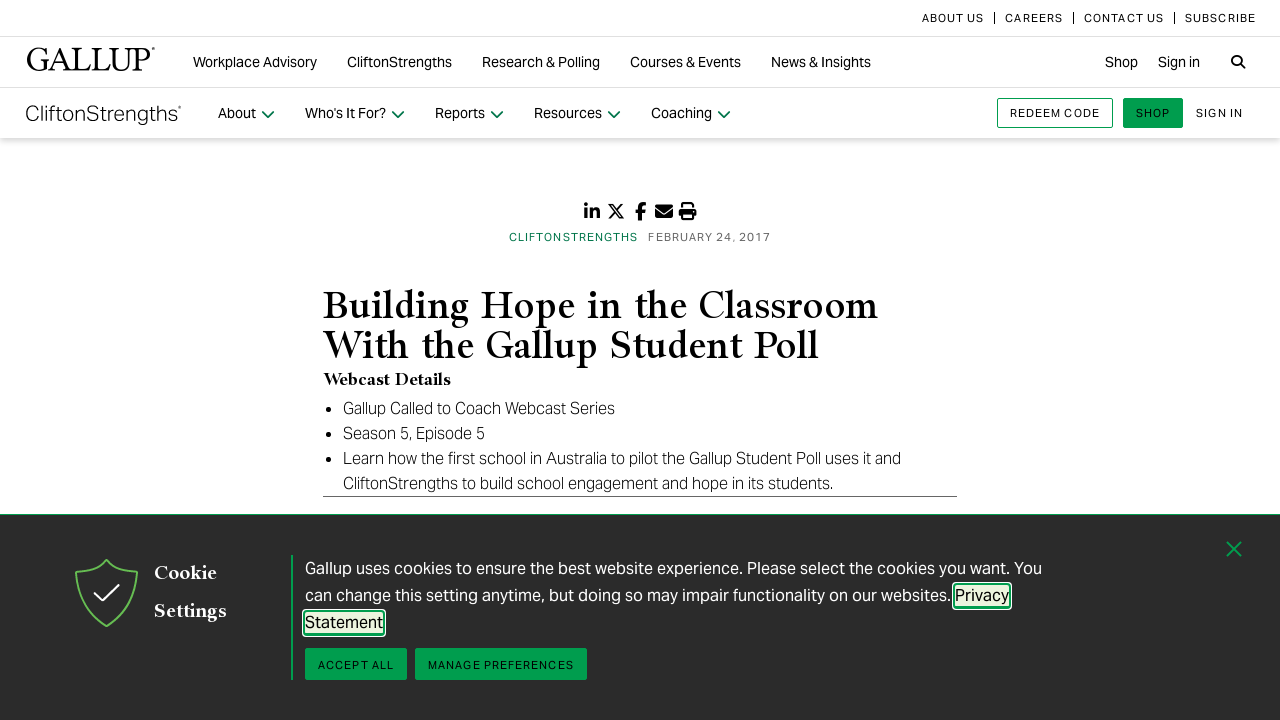

--- FILE ---
content_type: text/html; charset=utf-8
request_url: https://www.gallup.com/cliftonstrengths/en/250370/building-hope-classroom-gallup-student-poll.aspx
body_size: 18331
content:


<!DOCTYPE html>
<html id="ctl00_htmltag" lang="en" class="nojs">
<head id="ctl00_head1">

<meta charset="UTF-8">
<meta name="viewport" content="width=device-width,initial-scale=1" />

<title>
	Building Hope in the Classroom With the Gallup Student Poll 
</title>

    <!-- Mobile viewport optimization -->
    <meta name="HandheldFriendly" content="True" /><meta name="MobileOptimized" content="320" /><meta name="format-detection" content="telephone=no" /><link rel="dns-prefetch" href="//content.gallup.com" /><link rel="dns-prefetch" href="//media.gallup.com" /><link rel="dns-prefetch" href="//www.google-analytics.com" /><link rel="preconnect" href="https://content.gallup.com" crossorigin />
<link rel="preload" href="https://content.gallup.com/FontAwesome/webfonts/fa-solid-900.woff2" as="font" type="font/woff2" crossorigin />
<link rel="preload" href="https://content.gallup.com/FontAwesome/webfonts/fa-brands-400.woff2" as="font" type="font/woff2" crossorigin />
<link rel="preload" href="https://content.gallup.com/FontAwesome/webfonts/custom-icons.woff2" as="font" type="font/woff2" crossorigin />
<link rel="stylesheet" href="https://content.gallup.com/FontAwesome/css/fontawesome.min.css" media="print" onload="this.media='all'" />
<link rel="stylesheet" href="https://content.gallup.com/FontAwesome/css/solid.min.css" media="print" onload="this.media='all'" />
<link rel="stylesheet" href="https://content.gallup.com/FontAwesome/css/regular.min.css" media="print" onload="this.media='all'" />
<link rel="stylesheet" href="https://content.gallup.com/FontAwesome/css/brands.min.css" media="print" onload="this.media='all'" />
<link rel="stylesheet" href="https://content.gallup.com/FontAwesome/css/custom-icons.min.css" media="print" onload="this.media='all'" />


<link rel="apple-touch-icon" sizes="180x180" href="https://content.gallup.com/origin/gallupinc/GallupSpaces/Production/Cms/WWWV7CORP/3oqt5aqtfeqg4mlwujdjhq.png">
<link rel="icon" type="image/png" sizes="32x32" href="https://content.gallup.com/origin/gallupinc/GallupSpaces/Production/Cms/WWWV7CORP/thp1byruauindmyyc3z90q.png">
<link rel="icon" type="image/png" sizes="16x16" href="https://content.gallup.com/origin/gallupinc/GallupSpaces/Production/Cms/WWWV7CORP/b2foxnnxmecoee_1avm01a.png">
<link rel="manifest" href="/site.webmanifest">
<link rel="mask-icon" href="https://content.gallup.com/origin/gallupinc/GallupSpaces/Production/Cms/WWWV7CORP/tbvkwbdtreaire92ox45xg.svg" color="#000000">
<link rel="alternate" type="application/rss+xml" title="ROR" href="/sitemaps/content.xml" /><link rel="sitemap" type="application/xml" href="/sitemaps/csfcmsen/content.xml" /><link href="/stylebundle/site-Wwwv9/Wwwv9?v=vo3uC-nHgp_a2x4uuno8526EoE4QDp3sBIG4ZYP0J0Q1" rel="stylesheet" type="text/css" media="screen, print" />

<noscript><link href="/stylebundle/site-Wwwv9/WwwV9NoScript?v=LF8kyc4jzB5BFZDA0WbBMsETkiu5NGQ3S70eEPPqVgA1" rel="stylesheet" type="text/css" media="screen, print" /></noscript>


<style>
/* DOTCOME-18971 Nov */
/* vertical tab enhancement */
@media (min-width: 960px) {
   .c-tabs-vertical--sidenav--scroll .cardsrvc-content {
      padding-block-end: 0 !important;
   }
   .c-tabs-vertical--sidenav--scroll .cardsrvc-content .rel--cardsrvc:last-child {
      padding-block-end: 0 !important;
   }
   .c-tabs-vertical--sidenav--scroll .cardsrvc-content .rel--cardsrvc:last-child .cardsrvc-vertical-tab {
      padding-block-end: 24px !important;
   }
}
/* feature image aspect ratio */
.feat-col--3 .feat--list-6 .feat--item-1 .feat--item__image > img,
.feat-col--3 .feat--list-6 .feat--item-1 .feat--item__image > div,
.feat--list-5 .feat--item .feat--item__image > img,
.feat--list-5 .feat--item .feat--item__image > div {
        height: unset !important;
        min-height: unset;
        aspect-ratio: 2/1;
}
/* gel-icon fontfamily override */
ul.c-list__check-mark.c-list__check-mark > li::before  {
    content: "\f00c";
    font-family: "Font Awesome\ 6 Pro";
}
/* catch for pages not using appearances and group headers with image */
.c-item--card.c-person--header.c-person--header,
.c-person .header-article.header-article {
   color: #FFFFFF;
}
.card-image.card--white.card--white {
   color: #000;
   background-color: #fff;
}
/* temp fix for absolutely positioned image as a background */
.u-overlay--pull-1,
.u-overlay--pull-1-dsk,
.u-overlay--pull-110-dsk,
.u-overlay--pull-2,
.u-overlay--pull-2-dsk,
.c-event-details__container {
    z-index: 1;
    position: relative;
}

/* temp for article h2s */
.sa-release h2 strong,
.sa-release h3 strong,
.sa-release h4 strong {
  font-weight: normal;
  font-variation-settings: "wght" 700, "opsz" 42;
}

/* Before/After top form visibility override */
.g-after [data-card-visibility=show-before] {
    display: none !important; 
}

/* legacy insights adjustments for absolutely positioned image */
.c-card--v9listimage__inset {
   position: relative;
}

/* Indicator pages Insights */
.card-content__topic.card-content__topic {
   margin-bottom: 8px;
   text-box: trim-both cap alphabetic;
}

/* re-establish offset background */
.u-bgtext--gel-green-1,
.u-bgtext--caslon-gel-green-1 {
    background: linear-gradient(#f0f8f0, #f0f8f0) no-repeat;
    background-position: 0 0.5em;
    background-size: 100% 0.55em;
}
</style><script src="//content.gallup.com/ux/gts/gTrackingSetup.js"></script><script> let config = {gtmProp: { id: 'GTM-PGX4CBF', scriptAttrs: {async: true} },gaProps: [{ id: 'G-5YYHQXJ3YC', config: { optimize_id: 'OPT-K2S4XSF' }, targets: "consumer", scriptAttrs: {async: true}}, { id: 'G-0PP7WVCVMZ', config: { optimize_id: '' }, targets: "consumer", scriptAttrs: {async: true}},]};gTrackingSetup(config);</script><script>
                    window.dataLayer = window.dataLayer || [];
                    window.dataLayer.push({ 'gaProperty':'G-5YYHQXJ3YC'});</script>
<script>
                        window.dataLayer = window.dataLayer || [];
                        window.dataLayer.push({ 'gaCloneProperty':'G-0PP7WVCVMZ'});</script>
<script type ="application/ld+json">{
  "@context": "https://schema.org",
  "@type": "Article",
  "name": "Building Hope in the Classroom With the Gallup Student Poll",
  "description": "Learn how the first school in Australia to pilot the Gallup Student Poll uses it and CliftonStrengths to build school engagement and hope in its students.",
  "dateModified": "2017-02-24T15:43:00.0000000\u002B00:00",
  "datePublished": "2017-02-24T15:43:00.0000000\u002B00:00",
  "url": "https://www.gallup.com/cliftonstrengths/en/250370/building-hope-classroom-gallup-student-poll.aspx",
  "publisher": {
    "name": "Gallup",
    "@type": "Organization",
    "logo": {
      "@type": "ImageObject",
      "url": "https://content.gallup.com/origin/gallupinc/GallupSpaces/Production/Cms/WWWV7CORP/3oqt5aqtfeqg4mlwujdjhq.png"
    }
  }
}</script>
    <script>var gfwVersion = "1.0.9518.19767";</script><script src= "//content.gallup.com/ux/gcb/gcb.en-us.min.js"></script><link href="/stylebundle/Template/StandaloneItem?v=xokvF0cPDw2w96Eqc3GcfwwFE0zwIpH2m74Q7yhyzys1" rel="stylesheet" />

        <link href="/stylebundle/Template/clp?v=kwA4_jUNy3ienkYGsP2OeCUS-3m0VuKnc92kBtyL8-Q1" rel="stylesheet" />

    <link rel="canonical" href="https://www.gallup.com/cliftonstrengths/en/250370/building-hope-classroom-gallup-student-poll.aspx" /><meta name="msvalidate.01" content="2F77D097EDC91D637F64FEE17170F0E7" /><meta http-equiv="Accept-CH" content="sec-CH-DPR" /><meta name="description" content="Learn how the first school in Australia to pilot the Gallup Student Poll uses it and CliftonStrengths to build school engagement and hope in its students." /><meta name="robots" content="NONE" /><meta name="author" content="Gallup, Inc." /><meta name="twitter:card" content="summary_large_image" /><meta name="twitter:site" content="@Gallup" /><meta name="twitter:title" content="Building Hope in the Classroom With the Gallup Student Poll" /><meta name="twitter:description" content="Learn how the first school in Australia to pilot the Gallup Student Poll uses it and CliftonStrengths to build school engagement and hope in its students." /><meta name="twitter:image" content="https://imagekit.gallup.com/fusion/tr:n-emd_soc_meta_twitter/CSFCMSEN/vvwu5jo7geq8zdn8akovsg.jpg" /><meta property="og:title" content="Building Hope in the Classroom With the Gallup Student Poll" /><meta property="og:type" content="article" /><meta property="article:author" content="Gallup" /><meta property="article:modified_time" content="2021-01-21" /><meta property="article:published_time" content="2017-02-24" /><meta property="article:section" content="CliftonStrengths" /><meta property="article:tag" content="Called to Coach Webcast" /><meta property="article:tag" content="CliftonStrengths" /><meta property="article:tag" content="CliftonStrengths® Coaching" /><meta property="article:tag" content="Education" /><meta property="article:tag" content="Gallup Student Poll" /><meta property="og:url" content="https://www.gallup.com/cliftonstrengths/en/250370/building-hope-classroom-gallup-student-poll.aspx" /><meta property="og:image" content="https://imagekit.gallup.com/fusion/tr:n-emd_soc_meta_og/CSFCMSEN/vvwu5jo7geq8zdn8akovsg.jpg" /><meta property="og:image:secure_url" content="https://imagekit.gallup.com/fusion/tr:n-emd_soc_meta_og/CSFCMSEN/vvwu5jo7geq8zdn8akovsg.jpg" /><meta property="og:site_name" content="Gallup.com" /><meta property="og:description" content="Learn how the first school in Australia to pilot the Gallup Student Poll uses it and CliftonStrengths to build school engagement and hope in its students." /><meta property="fb:admins" content="91480005965" /></head>

<body class="mainmaster t-white-nav has-nav--main cms cmsviewa sys-release sit-wwwv9">
    
    
    <!-- RMKTGLOBALBODY -->
<!-- Google Tag Manager (noscript) -->
<noscript><iframe src="https://www.googletagmanager.com/ns.html?id=GTM-WSF7BSB"
height="0" width="0" style="display:none;visibility:hidden"></iframe></noscript>
<!-- End Google Tag Manager (noscript) -->

    <noscript>
<div class="alert alert-danger">
<span><strong>Notice: </strong> JavaScript is not enabled. <a href="https://enable-javascript.com/" class="alert-link">Please Enable JavaScript Safely</a>.</span></div>
</noscript>
    <div id="skiptocontent"><a id="skipToMain" href="#main">skip to main content</a></div>

    <header class="header-page">
        <nav id="ctl00_HeaderNavigation_CorporateNavigation_Navbar" class="navbar c-corporate-nav hidden-nav-sm hidden-nav-xs" aria-label="Corporate Navigation">
    <div class="container">
        
            <div class="collapse navbar-collapse" id="navbar-collapse-corporate">
                <ul class="nav navbar-nav navbar-right">
                    <li
><a tabindex="0" href="https://www.gallup.com/corporate/212381/who-we-are.aspx"><span class="c-link-inner-focus">About Us</span></a></li>
<li
><a tabindex="0" href="https://www.gallup.com/careers/"><span class="c-link-inner-focus">Careers</span></a></li>
<li
><a tabindex="0" href="https://www.gallup.com/270188/contact-us-general.aspx"><span class="c-link-inner-focus">Contact Us</span></a></li>
<li
><a tabindex="0" href="https://www.gallup.com/subscribe.aspx"><span class="c-link-inner-focus">Subscribe</span></a></li>

                </ul>
            </div>
        
    </div>
</nav>


    <nav aria-label="Global Navigation" class="navbar navbar-default c-global-nav">
    <div class="container">
        <button id="ctl00_HeaderNavigation_GlobalNavigation_NavbarToggle" class="navbar-toggle" aria-label="Expand navigation" tabindex="0" data-toggle="collapse" data-target="#navbar-global-collapse" data-duration="0">
            <span class="c-link-inner-focus">
                <span class="c-global-nav__toggle-icon"></span>
                <span class="c-global-nav__toggle-icon"></span>
                <span class="c-global-nav__toggle-icon"></span>
                <span class="sr-only"></span>
            </span>
        </button>
        <div class="collapse navbar-collapse hidden-nav-lg hidden-nav-md" id="navbar-global-collapse" role="navigation" aria-expanded="false">
            <ul id="ctl00_HeaderNavigation_GlobalNavigation_Ul1" class="nav navbar-nav">
                <li
 class="dropdown"><a class="dropdown-toggle" data-toggle="dropdown" role="button" aria-haspopup="true" aria-expanded="false" tabindex="0" href="#"><span class="c-link-inner-focus">Workplace Advisory <span class="caret"></span></span></a>
<div class="dropdown-menu"><ul class="dropdown-menu__list">
<li
 class="c-global-nav__column-1"><div>Our Expertise</div>
<ul class="dropdown-menu__list">
<li
><a tabindex="0" href="https://www.gallup.com/workplace/229424/employee-engagement.aspx"><span class="c-link-inner-focus">Employee Engagement & Experience</span></a></li>
<li
><a tabindex="0" href="https://www.gallup.com/workplace/229832/culture.aspx"><span class="c-link-inner-focus">Organizational Culture</span></a></li>
<li
><a tabindex="0" href="https://www.gallup.com/workplace/216209/develop-managers-leaders.aspx"><span class="c-link-inner-focus">Leadership Development</span></a></li>
</ul>
</li>
<li
 class="c-global-nav__column-2  c-global-nav__no-header"><div><span>2</span></div>
<ul class="dropdown-menu__list">
<li
><a tabindex="0" href="https://www.gallup.com/workplace/212033/attract-hire-top-talent.aspx"><span class="c-link-inner-focus">Talent Identification & Hiring</span></a></li>
<li
><a tabindex="0" href="https://www.gallup.com/workplace/311870/customer-centricity.aspx"><span class="c-link-inner-focus">Customer Centricity</span></a></li>
<li
><a tabindex="0" href="https://www.gallup.com/workplace/215924/well-being.aspx"><span class="c-link-inner-focus">Wellbeing</span></a></li>
</ul>
</li>
<li
 class="c-global-nav__column-3  c-global-nav__no-header"><div><span>3</span></div>
<ul class="dropdown-menu__list">
<li
><a tabindex="0" href="https://www.gallup.com/cliftonstrengths/en/253808/cliftonstrengths-for-organizations.aspx"><span class="c-link-inner-focus">CliftonStrengths for Organizations</span></a></li>
<li
><a tabindex="0" href="https://www.gallup.com/workplace/650153/ai-adoption.aspx"><span class="c-link-inner-focus">AI Adoption</span></a></li>
<li
><a tabindex="0" href="https://www.gallup.com/workplace/650156/science-of-high-performing-teams.aspx"><span class="c-link-inner-focus">Science of Teams</span></a></li>
<li
><a tabindex="0" href="https://www.gallup.com/workplace/"><span class="c-link-inner-focus">View More</span></a></li>
</ul>
</li>
<li
 class="c-global-nav__content-block c-global-nav__featured-header"><div>Our Platform</div>
<ul class="dropdown-menu__list">
<li
><a tabindex="0" href="https://www.gallup.com/access/"><span class="c-link-inner-focus">Gallup Access Platform</span></a></li>
<li
><a tabindex="0" href="https://www.gallup.com/q12-employee-engagement-survey/"><span class="c-link-inner-focus">Q12 Survey</span></a></li>
<li
><a tabindex="0" href="https://www.gallup.com/access/239201/employee-surveys.aspx"><span class="c-link-inner-focus">Employee Surveys</span></a></li>
</ul>
</li>
</ul></div>
</li>
<li
 class="dropdown"><a class="dropdown-toggle" data-toggle="dropdown" role="button" aria-haspopup="true" aria-expanded="false" tabindex="0" href="#"><span class="c-link-inner-focus">CliftonStrengths <span class="caret"></span></span></a>
<div class="dropdown-menu"><ul class="dropdown-menu__list">
<li
 class="c-global-nav__column-1"><div>About CliftonStrengths</div>
<ul class="dropdown-menu__list">
<li
><a tabindex="0" href="https://www.gallup.com/cliftonstrengths/en/253676/how-cliftonstrengths-works.aspx"><span class="c-link-inner-focus">How Does CliftonStrengths Work?</span></a></li>
<li
><a tabindex="0" href="https://www.gallup.com/cliftonstrengths/en/253715/34-cliftonstrengths-themes.aspx"><span class="c-link-inner-focus">What Are the 34 Themes?</span></a></li>
<li
><a tabindex="0" href="https://www.gallup.com/cliftonstrengths/en/253736/cliftonstrengths-domains.aspx"><span class="c-link-inner-focus">What Are the 4 Domains?</span></a></li>
<li
><a tabindex="0" href="https://www.gallup.com/cliftonstrengths"><span class="c-link-inner-focus">View More</span></a></li>
</ul>
</li>
<li
 class="c-global-nav__column-2"><div>Reports</div>
<ul class="dropdown-menu__list">
<li
><a tabindex="0" href="https://www.gallup.com/cliftonstrengths/en/253868/popular-cliftonstrengths-assessment-products.aspx"><span class="c-link-inner-focus">Find the Right Report</span></a></li>
<li
><a tabindex="0" href="https://www.gallup.com/cliftonstrengths/en/403127/cliftonstrengths-34-report.aspx"><span class="c-link-inner-focus">CliftonStrengths 34</span></a></li>
<li
><a tabindex="0" href="https://www.gallup.com/cliftonstrengths/en/512510/cliftonstrengths-top-5-report.aspx"><span class="c-link-inner-focus">CliftonStrengths Top 5</span></a></li>
<li
><a tabindex="0" href="https://www.gallup.com/cliftonstrengths/en/507353/cliftonstrengths-for-students-report.aspx"><span class="c-link-inner-focus">CliftonStrengths for Students</span></a></li>
<li
><a tabindex="0" href="https://store.gallup.com/c/en-us/1/cliftonstrengths"><span class="c-link-inner-focus">View All Reports</span></a></li>
</ul>
</li>
<li
 class="c-global-nav__column-3"><div>Coaching</div>
<ul class="dropdown-menu__list">
<li
><a tabindex="0" href="https://www.gallup.com/cliftonstrengths/en/253958/become-coach.aspx"><span class="c-link-inner-focus">How to Become a Coach</span></a></li>
<li
><a tabindex="0" href="https://www.gallup.com/cliftonstrengths/en/253997/coaching-courses.aspx"><span class="c-link-inner-focus">Courses for Coaches</span></a></li>
<li
><a tabindex="0" href="https://www.gallup.com/cliftonstrengths/en/253976/find-coach.aspx"><span class="c-link-inner-focus">Find a Coach</span></a></li>
</ul>
</li>
<li
 class="c-global-nav__content-block c-global-nav__featured-header"><div>Quick Links</div>
<ul class="dropdown-menu__list">
<li
><a tabindex="0" href="https://www.gallup.com/cliftonstrengths/en/253937/strengths-articles-videos.aspx"><span class="c-link-inner-focus">Articles, Videos & More</span></a></li>
<li
><a tabindex="0" href="https://www.gallup.com/cliftonstrengths/en/348236/cliftonstrengths-newsletter.aspx"><span class="c-link-inner-focus">CliftonStrengths Insights Newsletter</span></a></li>
<li
><a tabindex="0" href="https://www.gallup.com/cliftonstrengths/en/388469/cliftonstrengths-podcast.aspx"><span class="c-link-inner-focus">Podcast</span></a></li>
<li
><a tabindex="0" href="https://www.gallup.com/leading-with-strengths"><span class="c-link-inner-focus">Leading With Strengths</span></a></li>
</ul>
</li>
</ul></div>
</li>
<li
 class="dropdown"><a class="dropdown-toggle" data-toggle="dropdown" role="button" aria-haspopup="true" aria-expanded="false" tabindex="0" href="#"><span class="c-link-inner-focus">Research & Polling <span class="caret"></span></span></a>
<div class="dropdown-menu"><ul class="dropdown-menu__list">
<li
 class="c-global-nav__column-1"><div>How We Help Clients</div>
<ul class="dropdown-menu__list">
<li
><a tabindex="0" href="https://www.gallup.com/analytics/656957/custom-survey-research.aspx"><span class="c-link-inner-focus">Custom Survey Research</span></a></li>
<li
><a tabindex="0" href="https://www.gallup.com/analytics/318875/global-research.aspx"><span class="c-link-inner-focus">Global Research</span></a></li>
<li
><a tabindex="0" href="https://www.gallup.com/analytics/318911/us-social-research.aspx"><span class="c-link-inner-focus">U.S. Research</span></a></li>
<li
><a tabindex="0" href="https://www.gallup.com/analytics/318812/strategic-communications.aspx"><span class="c-link-inner-focus">Strategic Communications</span></a></li>
<li
><a tabindex="0" href="https://www.gallup.com/analytics/home.aspx"><span class="c-link-inner-focus">View More</span></a></li>
</ul>
</li>
<li
 class="c-global-nav__column-2"><div>Our Research</div>
<ul class="dropdown-menu__list">
<li
><a tabindex="0" href="https://www.gallup.com/workplace/349484/state-of-the-global-workplace.aspx"><span class="c-link-inner-focus">State of the Global Workplace</span></a></li>
<li
><a tabindex="0" href="https://www.gallup.com/analytics/349280/state-of-worlds-emotional-health.aspx"><span class="c-link-inner-focus">Global Emotions</span></a></li>
<li
><a tabindex="0" href="https://www.gallup.com/analytics/349487/world-happiness-report.aspx"><span class="c-link-inner-focus">World Happiness</span></a></li>
<li
><a tabindex="0" href="https://www.gallup.com/analytics/355787/gallup-rating-world-leaders-report.aspx"><span class="c-link-inner-focus">Global Leadership</span></a></li>
<li
><a tabindex="0" href="https://www.gallup.com/analytics/356996/gallup-global-safety-research-center.aspx"><span class="c-link-inner-focus">Global Safety</span></a></li>
<li
><a tabindex="0" href="https://westhealth.gallup.com"><span class="c-link-inner-focus">Center on Healthcare</span></a></li>
<li
><a tabindex="0" href="https://www.gallup.com/analytics/318665/public-sector-reports.aspx"><span class="c-link-inner-focus">Custom Research Partnerships</span></a></li>
</ul>
</li>
<li
 class="c-global-nav__column-3"><div>Products & Insights</div>
<ul class="dropdown-menu__list">
<li
><a tabindex="0" href="https://www.gallup.com/analytics/213617/gallup-analytics.aspx"><span class="c-link-inner-focus">Gallup Analytics Platform</span></a></li>
<li
><a tabindex="0" href="https://www.gallup.com/analytics/647432/gallup-pulse.aspx"><span class="c-link-inner-focus">Gallup U.S. Pulse</span></a></li>
<li
><a tabindex="0" href="https://www.gallup.com/analytics/318923/world-poll-public-datasets.aspx"><span class="c-link-inner-focus">Public Data Sets</span></a></li>
<li
><a tabindex="0" href="https://www.gallup.com/394169/global-indicators.aspx"><span class="c-link-inner-focus">Global Indicators</span></a></li>
</ul>
</li>
<li
 class="c-global-nav__content-block c-global-nav__featured-header"><div>Quick Links</div>
<ul class="dropdown-menu__list">
<li
><a tabindex="0" href="https://news.gallup.com/home.aspx"><span class="c-link-inner-focus">Latest News & Articles</span></a></li>
<li
><a tabindex="0" href="https://news.gallup.com/poll/trends.aspx"><span class="c-link-inner-focus">Polling Trends A-Z</span></a></li>
<li
><a tabindex="0" href="https://www.gallup.com/analytics/318176/public-sector-success-stories.aspx"><span class="c-link-inner-focus">Our Research Impact</span></a></li>
<li
><a tabindex="0" href="https://www.gallup.com/178685/methodology-center.aspx"><span class="c-link-inner-focus">Our Methodologies</span></a></li>
<li
><a tabindex="0" href="https://www.gallup.com/analytics/647639/federal-government-solutions.aspx"><span class="c-link-inner-focus">Federal Government Solutions</span></a></li>
<li
><a tabindex="0" href="https://www.gallup.com/education/"><span class="c-link-inner-focus">Education Solutions</span></a></li>
</ul>
</li>
</ul></div>
</li>
<li
 class="dropdown"><a class="dropdown-toggle" data-toggle="dropdown" role="button" aria-haspopup="true" aria-expanded="false" tabindex="0" href="#"><span class="c-link-inner-focus">Courses & Events <span class="caret"></span></span></a>
<div class="dropdown-menu"><ul class="dropdown-menu__list">
<li
 class="c-global-nav__column-1"><div>Courses</div>
<ul class="dropdown-menu__list">
<li
><a tabindex="0" href="https://www.gallup.com/learning/310019/accelerated-strengths-coaching.aspx"><span class="c-link-inner-focus">Gallup Global Strengths Coach</span></a></li>
<li
><a tabindex="0" href="https://www.gallup.com/learning/346556/manager-development-course.aspx"><span class="c-link-inner-focus">Gallup Manager Program</span></a></li>
<li
><a tabindex="0" href="https://www.gallup.com/learning/309926/engaging-workplace-champions.aspx"><span class="c-link-inner-focus">Engagement Champions</span></a></li>
<li
><a tabindex="0" href="https://www.gallup.com/learning/310088/view-all-courses.aspx"><span class="c-link-inner-focus">View More</span></a></li>
</ul>
</li>
<li
 class="c-global-nav__column-2"><div>Learning by Role</div>
<ul class="dropdown-menu__list">
<li
><a tabindex="0" href="https://www.gallup.com/learning/309989/learning-for-leadership-and-management-development.aspx"><span class="c-link-inner-focus">Leaders & Managers</span></a></li>
<li
><a tabindex="0" href="https://www.gallup.com/learning/310535/hr-learning-and-development.aspx"><span class="c-link-inner-focus">HR Professionals</span></a></li>
<li
><a tabindex="0" href="https://www.gallup.com/learning/310532/development-programs-for-coaches.aspx"><span class="c-link-inner-focus">Coaches</span></a></li>
</ul>
</li>
<li
 class="c-global-nav__column-3"><div>Certification & Credits</div>
<ul class="dropdown-menu__list">
<li
><a tabindex="0" href="https://www.gallup.com/learning/309920/strengths-certification.aspx"><span class="c-link-inner-focus">Gallup-Certified Strengths Coach</span></a></li>
<li
><a tabindex="0" href="https://www.gallup.com/learning/309914/professional-credit.aspx"><span class="c-link-inner-focus">Professional Credit Hours</span></a></li>
</ul>
</li>
<li
 class="c-global-nav__content-block c-global-nav__featured-header"><div>Quick Links</div>
<ul class="dropdown-menu__list">
<li
><a tabindex="0" href="https://www.gallup.com/learning/321824/events.aspx"><span class="c-link-inner-focus">Webinars & Events</span></a></li>
</ul>
</li>
</ul></div>
</li>
<li
 class="dropdown"><a class="dropdown-toggle" data-toggle="dropdown" role="button" aria-haspopup="true" aria-expanded="false" tabindex="0" href="#"><span class="c-link-inner-focus">News & Insights <span class="caret"></span></span></a>
<div class="dropdown-menu"><ul class="dropdown-menu__list">
<li
 class="c-global-nav__column-1  c-global-nav__no-header"><div><span class="hidden">1</span></div>
<ul class="dropdown-menu__list">
<li
 class="c-global-nav__link-block"><a tabindex="0" href="https://news.gallup.com/home.aspx"><span class="c-link-inner-focus"><span class="u-block u-padding--btm-5 u-text--bold">Gallup News</span>
<span class="u-block">Key findings and trends from 90+ years of public opinion polling.</span></span></a></li>
<li
 class="c-global-nav__link-block"><a tabindex="0" href="https://www.gallup.com/workplace/insights.aspx"><span class="c-link-inner-focus"><span class="u-block u-padding--btm-5 u-text--bold">Workplace Insights</span>
<span class="u-block">Our latest analytics and advice on the key issues facing leaders.</span></span></a></li>
</ul>
</li>
<li
 class="c-global-nav__column-2"><div>Global Indicators</div>
<ul class="dropdown-menu__list">
<li
><a tabindex="0" href="https://www.gallup.com/394373/indicator-employee-engagement.aspx"><span class="c-link-inner-focus">Employee Engagement</span></a></li>
<li
><a tabindex="0" href="https://www.gallup.com/467702/indicator-employee-retention-attraction.aspx"><span class="c-link-inner-focus">Employee Retention & Attraction</span></a></li>
<li
><a tabindex="0" href="https://www.gallup.com/404252/indicator-leadership-management.aspx"><span class="c-link-inner-focus">Leadership & Management</span></a></li>
<li
><a tabindex="0" href="https://www.gallup.com/394505/indicator-life-evaluation-index.aspx"><span class="c-link-inner-focus">Life Evaluation Index</span></a></li>
<li
><a tabindex="0" href="https://www.gallup.com/394169/global-indicators.aspx"><span class="c-link-inner-focus">View More</span></a></li>
</ul>
</li>
<li
 class="c-global-nav__column-3"><div>Newsletters</div>
<ul class="dropdown-menu__list">
<li
><a tabindex="0" href="https://news.gallup.com/393302/front-page-newsletter-subscribe.aspx"><span class="c-link-inner-focus">Front Page</span></a></li>
<li
><a tabindex="0" href="https://www.gallup.com/cliftonstrengths/en/348236/cliftonstrengths-newsletter.aspx"><span class="c-link-inner-focus">CliftonStrengths Insights</span></a></li>
<li
><a tabindex="0" href="https://www.gallup.com/subscribe.aspx"><span class="c-link-inner-focus">View More</span></a></li>
</ul>
</li>
<li
 class="c-global-nav__content-block c-global-nav__featured-header"><div>Quick Links</div>
<ul class="dropdown-menu__list">
<li
><a tabindex="0" href="https://www.gallup.com/corporate/470660/reports-perspective-papers.aspx"><span class="c-link-inner-focus">Latest Reports & Perspectives</span></a></li>
<li
><a tabindex="0" href="https://news.gallup.com/poll/trends.aspx"><span class="c-link-inner-focus">Polling Trends A-Z</span></a></li>
</ul>
</li>
</ul></div>
</li>

            </ul>
            <ul class="nav navbar-nav navbar-right">
                <li
><a tabindex="0" href="https://store.gallup.com"><span class="c-link-inner-focus">Shop</span></a></li>
<li
><a tabindex="0" href="https://login.gallup.com"><span class="c-link-inner-focus">Sign in</span></a></li>

            </ul>
            <ul id="ctl00_HeaderNavigation_GlobalNavigation_CorporateNavCollapse" class="nav navbar-nav c-corporate-nav-collapse">
                <li
><a tabindex="0" href="https://www.gallup.com/corporate/212381/who-we-are.aspx"><span class="c-link-inner-focus">About Us</span></a></li>
<li
><a tabindex="0" href="https://www.gallup.com/careers/"><span class="c-link-inner-focus">Careers</span></a></li>
<li
><a tabindex="0" href="https://www.gallup.com/270188/contact-us-general.aspx"><span class="c-link-inner-focus">Contact Us</span></a></li>
<li
><a tabindex="0" href="https://www.gallup.com/subscribe.aspx"><span class="c-link-inner-focus">Subscribe</span></a></li>

            </ul>
        </div>
        <div class="navbar-header">
            <a href="https://www.gallup.com/home.aspx" id="ctl00_HeaderNavigation_GlobalNavigation_NavbarLogo" class="navbar-brand" tabindex="0">
                <span class="c-link-inner-focus">
                    <span id="ctl00_HeaderNavigation_GlobalNavigation_LogoIcon" class="fa-gallup-logo"></span>
                    <span id="ctl00_HeaderNavigation_GlobalNavigation_BrandText" class="sr-only">Gallup</span>
                </span>
            </a>
        </div>

        <div class="navbar-collapse hidden-nav-sm hidden-nav-xs">

            <ul id="ctl00_HeaderNavigation_GlobalNavigation_GlobalNavContainer" class="nav navbar-nav">
                <li
 class="dropdown"><a class="dropdown-toggle" data-toggle="dropdown" role="button" aria-haspopup="true" aria-expanded="false" tabindex="0" href="#"><span class="c-link-inner-focus">Workplace Advisory <span class="caret"></span></span></a>
<div class="dropdown-menu"><ul class="dropdown-menu__list">
<li
 class="c-global-nav__column-1"><div>Our Expertise</div>
<ul class="dropdown-menu__list">
<li
><a tabindex="0" href="https://www.gallup.com/workplace/229424/employee-engagement.aspx"><span class="c-link-inner-focus">Employee Engagement & Experience</span></a></li>
<li
><a tabindex="0" href="https://www.gallup.com/workplace/229832/culture.aspx"><span class="c-link-inner-focus">Organizational Culture</span></a></li>
<li
><a tabindex="0" href="https://www.gallup.com/workplace/216209/develop-managers-leaders.aspx"><span class="c-link-inner-focus">Leadership Development</span></a></li>
</ul>
</li>
<li
 class="c-global-nav__column-2  c-global-nav__no-header"><div><span>2</span></div>
<ul class="dropdown-menu__list">
<li
><a tabindex="0" href="https://www.gallup.com/workplace/212033/attract-hire-top-talent.aspx"><span class="c-link-inner-focus">Talent Identification & Hiring</span></a></li>
<li
><a tabindex="0" href="https://www.gallup.com/workplace/311870/customer-centricity.aspx"><span class="c-link-inner-focus">Customer Centricity</span></a></li>
<li
><a tabindex="0" href="https://www.gallup.com/workplace/215924/well-being.aspx"><span class="c-link-inner-focus">Wellbeing</span></a></li>
</ul>
</li>
<li
 class="c-global-nav__column-3  c-global-nav__no-header"><div><span>3</span></div>
<ul class="dropdown-menu__list">
<li
><a tabindex="0" href="https://www.gallup.com/cliftonstrengths/en/253808/cliftonstrengths-for-organizations.aspx"><span class="c-link-inner-focus">CliftonStrengths for Organizations</span></a></li>
<li
><a tabindex="0" href="https://www.gallup.com/workplace/650153/ai-adoption.aspx"><span class="c-link-inner-focus">AI Adoption</span></a></li>
<li
><a tabindex="0" href="https://www.gallup.com/workplace/650156/science-of-high-performing-teams.aspx"><span class="c-link-inner-focus">Science of Teams</span></a></li>
<li
><a tabindex="0" href="https://www.gallup.com/workplace/"><span class="c-link-inner-focus">View More</span></a></li>
</ul>
</li>
<li
 class="c-global-nav__content-block c-global-nav__featured-header"><div>Our Platform</div>
<ul class="dropdown-menu__list">
<li
><a tabindex="0" href="https://www.gallup.com/access/"><span class="c-link-inner-focus">Gallup Access Platform</span></a></li>
<li
><a tabindex="0" href="https://www.gallup.com/q12-employee-engagement-survey/"><span class="c-link-inner-focus">Q12 Survey</span></a></li>
<li
><a tabindex="0" href="https://www.gallup.com/access/239201/employee-surveys.aspx"><span class="c-link-inner-focus">Employee Surveys</span></a></li>
</ul>
</li>
</ul></div>
</li>
<li
 class="dropdown"><a class="dropdown-toggle" data-toggle="dropdown" role="button" aria-haspopup="true" aria-expanded="false" tabindex="0" href="#"><span class="c-link-inner-focus">CliftonStrengths <span class="caret"></span></span></a>
<div class="dropdown-menu"><ul class="dropdown-menu__list">
<li
 class="c-global-nav__column-1"><div>About CliftonStrengths</div>
<ul class="dropdown-menu__list">
<li
><a tabindex="0" href="https://www.gallup.com/cliftonstrengths/en/253676/how-cliftonstrengths-works.aspx"><span class="c-link-inner-focus">How Does CliftonStrengths Work?</span></a></li>
<li
><a tabindex="0" href="https://www.gallup.com/cliftonstrengths/en/253715/34-cliftonstrengths-themes.aspx"><span class="c-link-inner-focus">What Are the 34 Themes?</span></a></li>
<li
><a tabindex="0" href="https://www.gallup.com/cliftonstrengths/en/253736/cliftonstrengths-domains.aspx"><span class="c-link-inner-focus">What Are the 4 Domains?</span></a></li>
<li
><a tabindex="0" href="https://www.gallup.com/cliftonstrengths"><span class="c-link-inner-focus">View More</span></a></li>
</ul>
</li>
<li
 class="c-global-nav__column-2"><div>Reports</div>
<ul class="dropdown-menu__list">
<li
><a tabindex="0" href="https://www.gallup.com/cliftonstrengths/en/253868/popular-cliftonstrengths-assessment-products.aspx"><span class="c-link-inner-focus">Find the Right Report</span></a></li>
<li
><a tabindex="0" href="https://www.gallup.com/cliftonstrengths/en/403127/cliftonstrengths-34-report.aspx"><span class="c-link-inner-focus">CliftonStrengths 34</span></a></li>
<li
><a tabindex="0" href="https://www.gallup.com/cliftonstrengths/en/512510/cliftonstrengths-top-5-report.aspx"><span class="c-link-inner-focus">CliftonStrengths Top 5</span></a></li>
<li
><a tabindex="0" href="https://www.gallup.com/cliftonstrengths/en/507353/cliftonstrengths-for-students-report.aspx"><span class="c-link-inner-focus">CliftonStrengths for Students</span></a></li>
<li
><a tabindex="0" href="https://store.gallup.com/c/en-us/1/cliftonstrengths"><span class="c-link-inner-focus">View All Reports</span></a></li>
</ul>
</li>
<li
 class="c-global-nav__column-3"><div>Coaching</div>
<ul class="dropdown-menu__list">
<li
><a tabindex="0" href="https://www.gallup.com/cliftonstrengths/en/253958/become-coach.aspx"><span class="c-link-inner-focus">How to Become a Coach</span></a></li>
<li
><a tabindex="0" href="https://www.gallup.com/cliftonstrengths/en/253997/coaching-courses.aspx"><span class="c-link-inner-focus">Courses for Coaches</span></a></li>
<li
><a tabindex="0" href="https://www.gallup.com/cliftonstrengths/en/253976/find-coach.aspx"><span class="c-link-inner-focus">Find a Coach</span></a></li>
</ul>
</li>
<li
 class="c-global-nav__content-block c-global-nav__featured-header"><div>Quick Links</div>
<ul class="dropdown-menu__list">
<li
><a tabindex="0" href="https://www.gallup.com/cliftonstrengths/en/253937/strengths-articles-videos.aspx"><span class="c-link-inner-focus">Articles, Videos & More</span></a></li>
<li
><a tabindex="0" href="https://www.gallup.com/cliftonstrengths/en/348236/cliftonstrengths-newsletter.aspx"><span class="c-link-inner-focus">CliftonStrengths Insights Newsletter</span></a></li>
<li
><a tabindex="0" href="https://www.gallup.com/cliftonstrengths/en/388469/cliftonstrengths-podcast.aspx"><span class="c-link-inner-focus">Podcast</span></a></li>
<li
><a tabindex="0" href="https://www.gallup.com/leading-with-strengths"><span class="c-link-inner-focus">Leading With Strengths</span></a></li>
</ul>
</li>
</ul></div>
</li>
<li
 class="dropdown"><a class="dropdown-toggle" data-toggle="dropdown" role="button" aria-haspopup="true" aria-expanded="false" tabindex="0" href="#"><span class="c-link-inner-focus">Research & Polling <span class="caret"></span></span></a>
<div class="dropdown-menu"><ul class="dropdown-menu__list">
<li
 class="c-global-nav__column-1"><div>How We Help Clients</div>
<ul class="dropdown-menu__list">
<li
><a tabindex="0" href="https://www.gallup.com/analytics/656957/custom-survey-research.aspx"><span class="c-link-inner-focus">Custom Survey Research</span></a></li>
<li
><a tabindex="0" href="https://www.gallup.com/analytics/318875/global-research.aspx"><span class="c-link-inner-focus">Global Research</span></a></li>
<li
><a tabindex="0" href="https://www.gallup.com/analytics/318911/us-social-research.aspx"><span class="c-link-inner-focus">U.S. Research</span></a></li>
<li
><a tabindex="0" href="https://www.gallup.com/analytics/318812/strategic-communications.aspx"><span class="c-link-inner-focus">Strategic Communications</span></a></li>
<li
><a tabindex="0" href="https://www.gallup.com/analytics/home.aspx"><span class="c-link-inner-focus">View More</span></a></li>
</ul>
</li>
<li
 class="c-global-nav__column-2"><div>Our Research</div>
<ul class="dropdown-menu__list">
<li
><a tabindex="0" href="https://www.gallup.com/workplace/349484/state-of-the-global-workplace.aspx"><span class="c-link-inner-focus">State of the Global Workplace</span></a></li>
<li
><a tabindex="0" href="https://www.gallup.com/analytics/349280/state-of-worlds-emotional-health.aspx"><span class="c-link-inner-focus">Global Emotions</span></a></li>
<li
><a tabindex="0" href="https://www.gallup.com/analytics/349487/world-happiness-report.aspx"><span class="c-link-inner-focus">World Happiness</span></a></li>
<li
><a tabindex="0" href="https://www.gallup.com/analytics/355787/gallup-rating-world-leaders-report.aspx"><span class="c-link-inner-focus">Global Leadership</span></a></li>
<li
><a tabindex="0" href="https://www.gallup.com/analytics/356996/gallup-global-safety-research-center.aspx"><span class="c-link-inner-focus">Global Safety</span></a></li>
<li
><a tabindex="0" href="https://westhealth.gallup.com"><span class="c-link-inner-focus">Center on Healthcare</span></a></li>
<li
><a tabindex="0" href="https://www.gallup.com/analytics/318665/public-sector-reports.aspx"><span class="c-link-inner-focus">Custom Research Partnerships</span></a></li>
</ul>
</li>
<li
 class="c-global-nav__column-3"><div>Products & Insights</div>
<ul class="dropdown-menu__list">
<li
><a tabindex="0" href="https://www.gallup.com/analytics/213617/gallup-analytics.aspx"><span class="c-link-inner-focus">Gallup Analytics Platform</span></a></li>
<li
><a tabindex="0" href="https://www.gallup.com/analytics/647432/gallup-pulse.aspx"><span class="c-link-inner-focus">Gallup U.S. Pulse</span></a></li>
<li
><a tabindex="0" href="https://www.gallup.com/analytics/318923/world-poll-public-datasets.aspx"><span class="c-link-inner-focus">Public Data Sets</span></a></li>
<li
><a tabindex="0" href="https://www.gallup.com/394169/global-indicators.aspx"><span class="c-link-inner-focus">Global Indicators</span></a></li>
</ul>
</li>
<li
 class="c-global-nav__content-block c-global-nav__featured-header"><div>Quick Links</div>
<ul class="dropdown-menu__list">
<li
><a tabindex="0" href="https://news.gallup.com/home.aspx"><span class="c-link-inner-focus">Latest News & Articles</span></a></li>
<li
><a tabindex="0" href="https://news.gallup.com/poll/trends.aspx"><span class="c-link-inner-focus">Polling Trends A-Z</span></a></li>
<li
><a tabindex="0" href="https://www.gallup.com/analytics/318176/public-sector-success-stories.aspx"><span class="c-link-inner-focus">Our Research Impact</span></a></li>
<li
><a tabindex="0" href="https://www.gallup.com/178685/methodology-center.aspx"><span class="c-link-inner-focus">Our Methodologies</span></a></li>
<li
><a tabindex="0" href="https://www.gallup.com/analytics/647639/federal-government-solutions.aspx"><span class="c-link-inner-focus">Federal Government Solutions</span></a></li>
<li
><a tabindex="0" href="https://www.gallup.com/education/"><span class="c-link-inner-focus">Education Solutions</span></a></li>
</ul>
</li>
</ul></div>
</li>
<li
 class="dropdown"><a class="dropdown-toggle" data-toggle="dropdown" role="button" aria-haspopup="true" aria-expanded="false" tabindex="0" href="#"><span class="c-link-inner-focus">Courses & Events <span class="caret"></span></span></a>
<div class="dropdown-menu"><ul class="dropdown-menu__list">
<li
 class="c-global-nav__column-1"><div>Courses</div>
<ul class="dropdown-menu__list">
<li
><a tabindex="0" href="https://www.gallup.com/learning/310019/accelerated-strengths-coaching.aspx"><span class="c-link-inner-focus">Gallup Global Strengths Coach</span></a></li>
<li
><a tabindex="0" href="https://www.gallup.com/learning/346556/manager-development-course.aspx"><span class="c-link-inner-focus">Gallup Manager Program</span></a></li>
<li
><a tabindex="0" href="https://www.gallup.com/learning/309926/engaging-workplace-champions.aspx"><span class="c-link-inner-focus">Engagement Champions</span></a></li>
<li
><a tabindex="0" href="https://www.gallup.com/learning/310088/view-all-courses.aspx"><span class="c-link-inner-focus">View More</span></a></li>
</ul>
</li>
<li
 class="c-global-nav__column-2"><div>Learning by Role</div>
<ul class="dropdown-menu__list">
<li
><a tabindex="0" href="https://www.gallup.com/learning/309989/learning-for-leadership-and-management-development.aspx"><span class="c-link-inner-focus">Leaders & Managers</span></a></li>
<li
><a tabindex="0" href="https://www.gallup.com/learning/310535/hr-learning-and-development.aspx"><span class="c-link-inner-focus">HR Professionals</span></a></li>
<li
><a tabindex="0" href="https://www.gallup.com/learning/310532/development-programs-for-coaches.aspx"><span class="c-link-inner-focus">Coaches</span></a></li>
</ul>
</li>
<li
 class="c-global-nav__column-3"><div>Certification & Credits</div>
<ul class="dropdown-menu__list">
<li
><a tabindex="0" href="https://www.gallup.com/learning/309920/strengths-certification.aspx"><span class="c-link-inner-focus">Gallup-Certified Strengths Coach</span></a></li>
<li
><a tabindex="0" href="https://www.gallup.com/learning/309914/professional-credit.aspx"><span class="c-link-inner-focus">Professional Credit Hours</span></a></li>
</ul>
</li>
<li
 class="c-global-nav__content-block c-global-nav__featured-header"><div>Quick Links</div>
<ul class="dropdown-menu__list">
<li
><a tabindex="0" href="https://www.gallup.com/learning/321824/events.aspx"><span class="c-link-inner-focus">Webinars & Events</span></a></li>
</ul>
</li>
</ul></div>
</li>
<li
 class="dropdown"><a class="dropdown-toggle" data-toggle="dropdown" role="button" aria-haspopup="true" aria-expanded="false" tabindex="0" href="#"><span class="c-link-inner-focus">News & Insights <span class="caret"></span></span></a>
<div class="dropdown-menu"><ul class="dropdown-menu__list">
<li
 class="c-global-nav__column-1  c-global-nav__no-header"><div><span class="hidden">1</span></div>
<ul class="dropdown-menu__list">
<li
 class="c-global-nav__link-block"><a tabindex="0" href="https://news.gallup.com/home.aspx"><span class="c-link-inner-focus"><span class="u-block u-padding--btm-5 u-text--bold">Gallup News</span>
<span class="u-block">Key findings and trends from 90+ years of public opinion polling.</span></span></a></li>
<li
 class="c-global-nav__link-block"><a tabindex="0" href="https://www.gallup.com/workplace/insights.aspx"><span class="c-link-inner-focus"><span class="u-block u-padding--btm-5 u-text--bold">Workplace Insights</span>
<span class="u-block">Our latest analytics and advice on the key issues facing leaders.</span></span></a></li>
</ul>
</li>
<li
 class="c-global-nav__column-2"><div>Global Indicators</div>
<ul class="dropdown-menu__list">
<li
><a tabindex="0" href="https://www.gallup.com/394373/indicator-employee-engagement.aspx"><span class="c-link-inner-focus">Employee Engagement</span></a></li>
<li
><a tabindex="0" href="https://www.gallup.com/467702/indicator-employee-retention-attraction.aspx"><span class="c-link-inner-focus">Employee Retention & Attraction</span></a></li>
<li
><a tabindex="0" href="https://www.gallup.com/404252/indicator-leadership-management.aspx"><span class="c-link-inner-focus">Leadership & Management</span></a></li>
<li
><a tabindex="0" href="https://www.gallup.com/394505/indicator-life-evaluation-index.aspx"><span class="c-link-inner-focus">Life Evaluation Index</span></a></li>
<li
><a tabindex="0" href="https://www.gallup.com/394169/global-indicators.aspx"><span class="c-link-inner-focus">View More</span></a></li>
</ul>
</li>
<li
 class="c-global-nav__column-3"><div>Newsletters</div>
<ul class="dropdown-menu__list">
<li
><a tabindex="0" href="https://news.gallup.com/393302/front-page-newsletter-subscribe.aspx"><span class="c-link-inner-focus">Front Page</span></a></li>
<li
><a tabindex="0" href="https://www.gallup.com/cliftonstrengths/en/348236/cliftonstrengths-newsletter.aspx"><span class="c-link-inner-focus">CliftonStrengths Insights</span></a></li>
<li
><a tabindex="0" href="https://www.gallup.com/subscribe.aspx"><span class="c-link-inner-focus">View More</span></a></li>
</ul>
</li>
<li
 class="c-global-nav__content-block c-global-nav__featured-header"><div>Quick Links</div>
<ul class="dropdown-menu__list">
<li
><a tabindex="0" href="https://www.gallup.com/corporate/470660/reports-perspective-papers.aspx"><span class="c-link-inner-focus">Latest Reports & Perspectives</span></a></li>
<li
><a tabindex="0" href="https://news.gallup.com/poll/trends.aspx"><span class="c-link-inner-focus">Polling Trends A-Z</span></a></li>
</ul>
</li>
</ul></div>
</li>

            </ul>
            <ul class="nav navbar-nav navbar-right">
                <li
><a tabindex="0" href="https://store.gallup.com"><span class="c-link-inner-focus">Shop</span></a></li>
<li
><a tabindex="0" href="https://login.gallup.com"><span class="c-link-inner-focus">Sign in</span></a></li>

            </ul>
        
</div>

            
        <div id="ctl00_HeaderNavigation_GlobalNavigation_NavbarSearch" class="navbar-header navbar-right c-global-nav__search">
            <ul class="nav navbar-nav navbar-right">
                <li class="navbar-search">
                    <a href="/Search/Default.aspx" data-search-toggle="" tabindex="0">
                        <span class="c-link-inner-focus">
                            <span class="fa-solid fa-icon-magnifying-glass"></span>
                            <span class="sr-only">Search</span>
                        </span>
                    </a>
                </li>
            </ul>
        </div>
    </div>
    </nav>



<nav id="ctl00_HeaderNavigation_Navbar" class="navbar navbar-default navbar-sticky c-header-nav" aria-label="Site Navigation">
    <div class="container">
        <div class="navbar-header">
            <a href="https://www.gallup.com/cliftonstrengths/en/252137/home.aspx" id="ctl00_HeaderNavigation_NavbarLogo" class="navbar-brand" tabindex="0">
                <span class="c-link-inner-focus">
                    <svg xmlns="http://www.w3.org/2000/svg" id="Layer_1" viewBox="0 0 199.68 36" aria-labelledby="title" height="30" width="170">
    <title id="title">CliftonStrengths</title>
<defs><style>.cls-1{fill:#fff;}</style></defs>
<path class="cls-1" d="m183.27,22.75c.07.76.27,1.44.58,1.98.31.54.74.99,1.26,1.33s1.15.58,1.84.76c.72.16,1.48.25,2.34.25s1.62-.11,2.29-.31,1.21-.49,1.66-.83c.45-.36.76-.76.99-1.26s.34-.99.34-1.53c0-1.28-.36-2.23-1.08-2.86-.72-.63-1.8-1.06-3.26-1.3l-2.14-.36c-.63-.11-1.15-.22-1.53-.38-.38-.13-.7-.31-.9-.52-.22-.2-.36-.43-.43-.7s-.11-.56-.11-.88.07-.63.18-.94c.13-.31.34-.58.63-.81.29-.22.7-.43,1.17-.56.49-.13,1.08-.2,1.8-.2.65,0,1.19.04,1.62.16s.79.27,1.08.47c.29.2.52.47.72.79.18.31.36.67.49,1.1l1.44-.29c-.13-.49-.29-.94-.52-1.37-.22-.43-.54-.81-.94-1.12-.4-.31-.92-.58-1.57-.76s-1.44-.29-2.38-.29c-.74,0-1.42.09-2.07.27-.63.18-1.19.43-1.66.76-.47.34-.83.74-1.1,1.24s-.4,1.06-.4,1.66c0,.65.11,1.19.31,1.64.2.45.52.81.92,1.1.4.29.9.54,1.48.72.58.18,1.24.34,1.98.45l1.71.27c.61.11,1.1.25,1.51.4.38.16.67.36.9.58.2.22.34.49.43.76.07.27.11.58.11.9,0,.76-.27,1.39-.83,1.89-.56.49-1.51.76-2.86.76s-2.36-.22-3.08-.67c-.72-.45-1.17-1.21-1.37-2.29h-1.55Z"/><path class="cls-1" d="m168.92,26.62h1.57v-8.14c0-.85.13-1.55.4-2.05s.67-.97,1.21-1.44c.49-.45,1.03-.79,1.64-.99s1.17-.31,1.71-.31c1.12,0,1.96.31,2.47.97.52.63.79,1.69.79,3.15v8.81h1.57v-9.26c0-1.62-.38-2.88-1.12-3.75-.76-.88-1.93-1.33-3.51-1.33-.97,0-1.89.2-2.74.63s-1.66,1.1-2.41,2.07v-7.62h-1.57v19.27h-.02Z"/><path class="cls-1" d="m160.8,22.12c0,.63.02,1.24.09,1.8.04.58.2,1.08.43,1.53.22.45.56.79,1.01,1.06s1.08.4,1.87.4c.63,0,1.15-.04,1.53-.13s.72-.18.99-.29l-.31-1.26c-.25.09-.54.18-.85.25s-.72.11-1.19.11c-.72,0-1.21-.25-1.51-.72s-.43-1.06-.43-1.73v-9.11h3.93v-1.3h-3.93v-3.82h-1.57v3.82h-2.16v1.3h2.16v8.09h-.04Z"/><path class="cls-1" d="m154.67,12.73v1.89c-.67-.88-1.39-1.48-2.18-1.82-.79-.34-1.57-.49-2.34-.49-.97,0-1.84.18-2.61.52-.76.34-1.44.83-1.98,1.44-.54.63-.94,1.37-1.24,2.25-.29.88-.43,1.87-.43,2.95,0,.9.11,1.78.36,2.61.22.83.58,1.57,1.08,2.23.49.65,1.1,1.17,1.87,1.55.76.38,1.64.58,2.68.58s2-.22,2.79-.65c.79-.45,1.46-1.06,2.05-1.87v2.07c0,1.75-.36,3.01-1.08,3.75s-1.84,1.12-3.37,1.12c-1.37,0-2.38-.22-3.06-.65-.67-.45-1.1-1.12-1.3-2.05h-1.51c.09.74.29,1.37.63,1.87.34.49.74.92,1.26,1.24.52.31,1.1.54,1.78.7s1.42.22,2.2.22c2.07,0,3.57-.54,4.54-1.62.97-1.08,1.44-2.56,1.44-4.43v-13.4h-1.57Zm.11,6.93h-.04c0,1.1-.16,2-.49,2.74-.34.72-.81,1.33-1.44,1.8-.47.31-.9.54-1.33.67-.4.13-.92.18-1.51.18-.54,0-1.08-.09-1.6-.29-.52-.2-.99-.52-1.39-.97-.4-.45-.74-1.01-1.01-1.73-.27-.72-.38-1.6-.38-2.63s.11-1.91.36-2.63c.25-.72.56-1.33.97-1.8s.9-.81,1.46-1.03c.56-.22,1.17-.31,1.84-.31.54,0,1.01.07,1.44.22.4.13.85.38,1.3.7.31.25.61.52.83.79s.43.58.58.92c.16.36.27.76.31,1.21.07.45.09,1.01.09,1.64v.52Z"/><path class="cls-1" d="m129.3,26.64h1.57v-8.14c0-.85.13-1.55.4-2.05s.67-.97,1.21-1.44c.49-.45,1.03-.79,1.64-.99s1.17-.31,1.71-.31c1.12,0,1.96.31,2.47.97.52.63.79,1.69.79,3.15v8.81h1.57v-9.26c0-1.62-.38-2.88-1.12-3.75-.76-.88-1.93-1.33-3.51-1.33-.97,0-1.89.2-2.74.63-.85.43-1.66,1.1-2.41,2.07v-2.27h-1.57v13.9l-.02.02Z"/><path class="cls-1" d="m126.04,19.11c0-.94-.11-1.84-.31-2.68-.22-.83-.56-1.55-1.03-2.14s-1.1-1.08-1.84-1.44c-.76-.36-1.66-.52-2.74-.52-.92,0-1.75.16-2.52.49-.76.31-1.44.81-2,1.44-.56.63-1.01,1.42-1.33,2.36-.31.94-.47,2.02-.47,3.24,0,2.25.56,4.02,1.66,5.31,1.1,1.28,2.65,1.93,4.65,1.93,1.73,0,3.06-.38,4-1.12s1.51-1.73,1.73-2.95h-1.51l-.05-.04c-.11.4-.25.79-.45,1.12-.18.34-.45.63-.76.88s-.72.45-1.21.58c-.49.13-1.08.2-1.78.2-.76,0-1.46-.16-2.05-.45-.58-.29-1.08-.7-1.48-1.21s-.7-1.12-.9-1.8c-.2-.7-.29-1.44-.29-2.23h10.68v-.99Zm-10.64-.38h-.02c.16-1.75.65-3.04,1.46-3.89.81-.85,1.89-1.26,3.24-1.26.76,0,1.44.13,2,.38.56.25,1.01.61,1.35,1.06.34.45.58,1.01.76,1.64.16.63.25,1.33.25,2.07h-9.04Z"/><path class="cls-1" d="m105.92,26.64h1.57v-8.36c0-.7.13-1.3.4-1.82s.61-.94,1.03-1.3c.43-.4.9-.7,1.37-.88.49-.18.97-.25,1.44-.25.27,0,.56.02.9.09l.18-1.48-.56-.07h-.56c-.81,0-1.57.2-2.29.63s-1.35,1.03-1.91,1.84v-2.27h-1.57v13.9-.02Z"/><path class="cls-1" d="m97.8,22.15c0,.63.02,1.24.09,1.8.04.58.2,1.08.43,1.53.22.45.56.79,1.01,1.06s1.08.4,1.87.4c.63,0,1.15-.04,1.53-.13s.72-.18.99-.29l-.31-1.26c-.25.09-.54.18-.85.25s-.72.11-1.19.11c-.72,0-1.21-.25-1.51-.72s-.43-1.06-.43-1.73v-9.13h3.93v-1.3h-3.93v-3.82h-1.57v3.82h-2.16v1.3h2.16v8.09l-.04.02Z"/><path class="cls-1" d="m78.76,21.61c.11,1.01.38,1.87.81,2.56s.99,1.28,1.66,1.71c.67.45,1.46.76,2.34.97s1.87.29,2.9.29c1.12,0,2.11-.13,2.97-.43s1.55-.67,2.11-1.17.99-1.06,1.28-1.71c.29-.65.43-1.35.43-2.09,0-.83-.11-1.55-.34-2.16s-.56-1.15-1.03-1.57c-.47-.45-1.06-.81-1.78-1.1s-1.55-.52-2.52-.7l-2.72-.49c-.76-.13-1.42-.31-1.93-.52s-.92-.45-1.24-.72-.52-.63-.65-1.03-.18-.85-.18-1.39.09-1.01.27-1.46.47-.85.9-1.19.94-.58,1.62-.79c.67-.18,1.48-.29,2.47-.29.88,0,1.62.09,2.25.25.61.16,1.12.4,1.53.7.4.31.72.67.97,1.12s.45.94.63,1.51l1.51-.43c-.16-.56-.38-1.1-.67-1.66-.29-.54-.7-1.03-1.21-1.46s-1.19-.79-2-1.03c-.81-.27-1.82-.38-3.01-.38-.94,0-1.82.11-2.65.31s-1.57.52-2.18.94-1.12.97-1.48,1.6c-.36.65-.56,1.42-.56,2.29s.13,1.62.38,2.25c.27.61.65,1.12,1.15,1.53.49.4,1.12.74,1.84.99s1.55.45,2.5.63l2.41.4c.85.13,1.53.34,2.05.58s.92.54,1.19.88c.27.34.47.7.56,1.1.09.4.16.83.16,1.28,0,.54-.09,1.06-.25,1.53-.16.49-.43.9-.81,1.26-.38.36-.88.65-1.53.85-.63.22-1.44.31-2.41.31-1.89,0-3.31-.31-4.27-.97s-1.57-1.69-1.87-3.13h-1.62l.04.02Z"/><path class="cls-1" d="m64.37,26.64h1.57v-8.14c0-.85.13-1.55.4-2.05s.67-.97,1.21-1.44c.49-.45,1.03-.79,1.64-.99s1.17-.31,1.71-.31c1.12,0,1.96.31,2.47.97.52.63.79,1.69.79,3.15v8.81h1.57v-9.26c0-1.62-.38-2.88-1.12-3.75-.76-.88-1.93-1.33-3.51-1.33-.97,0-1.89.2-2.74.63s-1.66,1.1-2.41,2.07v-2.27h-1.57v13.9l-.02.02Z"/><path class="cls-1" d="m60.55,16.62c-.29-.9-.72-1.66-1.28-2.32-.56-.63-1.24-1.12-2.05-1.46-.81-.34-1.71-.52-2.72-.52s-1.91.18-2.72.52c-.81.36-1.51.85-2.07,1.51s-1.01,1.44-1.33,2.34c-.31.92-.47,1.93-.47,3.08s.16,2.11.45,3.01c.29.9.72,1.66,1.26,2.32.54.63,1.21,1.12,2.02,1.46.81.34,1.71.52,2.74.52s1.96-.18,2.77-.52h.02c.81-.36,1.51-.85,2.07-1.51.56-.65,1.01-1.44,1.3-2.36.31-.92.45-1.93.45-3.08s-.16-2.09-.45-2.99Zm-1.48,5.44c-.18.74-.47,1.37-.85,1.91-.4.54-.9.97-1.51,1.28-.61.31-1.35.47-2.25.47s-1.6-.16-2.23-.47c-.63-.31-1.12-.74-1.51-1.28-.38-.54-.67-1.17-.85-1.91-.18-.74-.27-1.53-.27-2.38s.09-1.64.27-2.36c.18-.72.47-1.37.85-1.91.38-.54.9-.97,1.51-1.28.63-.31,1.37-.47,2.23-.47s1.62.16,2.25.47c.61.31,1.12.74,1.51,1.28.4.54.67,1.17.85,1.91.18.74.27,1.51.27,2.34s-.09,1.66-.27,2.41Z"/><path class="cls-1" d="m40.78,22.12c0,.63.02,1.24.09,1.8.04.58.2,1.08.43,1.53.22.45.56.79,1.01,1.06s1.08.4,1.87.4c.63,0,1.15-.04,1.53-.13s.72-.18.99-.29l-.31-1.26c-.25.09-.54.18-.85.25s-.72.11-1.19.11c-.72,0-1.21-.25-1.51-.72s-.43-1.06-.43-1.73v-9.11h3.93v-1.3h-3.93v-3.82h-1.57v3.82h-2.16v1.3h2.16v8.09h-.04Z"/><path class="cls-1" d="m31.9,26.62h1.57v-12.59h3.69v-1.3h-3.69v-1.64c0-.97.25-1.64.72-2s1.06-.56,1.78-.56c.27,0,.52,0,.76.04s.52.09.79.18l.31-1.33c-.36-.11-.7-.18-1.01-.22s-.65-.07-1.03-.07c-.52,0-1.01.09-1.48.25-.47.16-.88.4-1.24.72s-.63.74-.85,1.24-.31,1.1-.31,1.78v1.6h-2.16v1.3h2.16v12.61Z"/><polygon class="cls-1" points="25.58 9.71 27.36 9.71 27.36 7.35 25.58 7.35 25.58 9.69 25.58 9.71"/><rect class="cls-1" x="25.7" y="12.73" width="1.57" height="13.9"/><rect class="cls-1" x="20.19" y="7.35" width="1.57" height="19.27"/><path class="cls-1" d="m15.11,20.44c-.13.74-.31,1.42-.58,2.07-.27.63-.63,1.19-1.08,1.66s-1.03.83-1.75,1.1-1.6.38-2.63.38c-1.1,0-2.07-.2-2.92-.63s-1.55-1.01-2.11-1.8c-.56-.76-.99-1.69-1.3-2.74-.29-1.06-.45-2.23-.45-3.49s.16-2.43.45-3.49c.31-1.06.74-1.98,1.33-2.74.58-.76,1.28-1.37,2.11-1.8s1.78-.65,2.83-.65c.92,0,1.71.11,2.34.36.65.22,1.19.56,1.66.99.45.43.83.97,1.12,1.6s.54,1.35.74,2.14l1.57-.36c-.22-.88-.49-1.71-.85-2.45-.36-.76-.83-1.42-1.42-1.96-.58-.54-1.3-.97-2.14-1.28-.85-.31-1.84-.45-3.01-.45s-2.23.22-3.26.65c-1.01.45-1.91,1.08-2.68,1.93s-1.37,1.91-1.82,3.19c-.45,1.26-.67,2.72-.67,4.38s.2,3.08.63,4.34c.4,1.26.99,2.29,1.73,3.15s1.64,1.51,2.68,1.93,2.18.65,3.44.65c1.19,0,2.23-.18,3.13-.52.9-.34,1.66-.81,2.29-1.39.63-.58,1.12-1.3,1.51-2.11.36-.81.61-1.69.74-2.65h-1.62v-.02Z"/><path class="cls-1" d="m198.98,8.5c-.07-.22-.18-.4-.34-.54-.14-.16-.31-.27-.52-.34-.2-.09-.43-.11-.67-.11-.22,0-.45.04-.65.11-.2.09-.38.2-.52.34-.16.16-.27.34-.36.54-.09.22-.13.45-.13.72s.05.52.11.72c.09.22.2.4.34.54.13.13.31.27.52.34.2.09.43.11.67.11.22,0,.45-.04.65-.11.2-.09.38-.2.52-.34.16-.16.27-.34.36-.54.09-.22.13-.45.13-.72s-.05-.52-.11-.72Zm-.61,1.75c-.25.25-.54.36-.94.36s-.7-.11-.92-.36c-.22-.25-.36-.58-.36-1.03s.11-.79.36-1.03c.22-.25.54-.36.92-.36s.7.11.94.36c.25.25.36.58.36,1.03s-.11.79-.36,1.03Z"/><path class="cls-1" d="m198.04,9.13c.05-.07.07-.16.07-.27,0-.07,0-.13-.02-.18l-.11-.16s-.11-.09-.2-.11c-.09-.02-.2-.04-.36-.04h-.61v1.62h.34v-.61h.36l.31.61h.36l-.36-.7s.18-.09.22-.16Zm-.29-.11s-.14.07-.27.07h-.34v-.47h.27c.16,0,.27,0,.31.07l.07.16s0,.13-.04.18Z"/></svg>
                    
                    
                    
                </span>
            </a>
            <button id="ctl00_HeaderNavigation_NavbarToggle" class="navbar-toggle navbar-toggle-arrow collapsed" tabindex="0" data-toggle="collapse" data-target="#navbar-header-collapse" data-duration="0">
                <span class="c-link-inner-focus">
                    <span class="sr-only">Toggle navigation</span>
                </span>
            </button>
        </div>

        
            <div class="collapse navbar-collapse" id="navbar-header-collapse" role="navigation" aria-expanded="false">
                <ul id="ctl00_HeaderNavigation_OverflowNav" class="nav navbar-nav" data-overflownav="" data-label="More" data-srlabel="More navigation items">
                    <li
 class="visible-xs visble-sm"><a tabindex="0" href="/cliftonstrengths/en/252137/home.aspx"><span class="c-link-inner-focus">Overview</span></a></li>
<li
 class="dropdown"><a class="dropdown-toggle" data-toggle="dropdown" role="button" aria-haspopup="true" aria-expanded="false" tabindex="0" href="#"><span class="c-link-inner-focus">About <span class="caret"></span></span></a>
<div class="dropdown-menu"><ul class="dropdown-menu__list">
<li
><a tabindex="0" href="/cliftonstrengths/en/253676/how-cliftonstrengths-works.aspx"><span class="c-link-inner-focus">How CliftonStrengths Works</span></a></li>
<li
><a tabindex="0" href="/cliftonstrengths/en/253715/34-cliftonstrengths-themes.aspx"><span class="c-link-inner-focus">The 34 Themes</span></a></li>
<li
><a tabindex="0" href="/cliftonstrengths/en/253736/cliftonstrengths-domains.aspx"><span class="c-link-inner-focus">The 4 Domains</span></a></li>
<li
><a tabindex="0" href="/cliftonstrengths/en/253790/science-of-cliftonstrengths.aspx"><span class="c-link-inner-focus">Science of CliftonStrengths</span></a></li>
<li
><a tabindex="0" href="/cliftonstrengths/en/253754/history-cliftonstrengths.aspx"><span class="c-link-inner-focus">History of CliftonStrengths</span></a></li>
</ul></div>
</li>
<li
 class="dropdown"><a class="dropdown-toggle" data-toggle="dropdown" role="button" aria-haspopup="true" aria-expanded="false" tabindex="0" href="#"><span class="c-link-inner-focus">Who's It For? <span class="caret"></span></span></a>
<div class="dropdown-menu"><ul class="dropdown-menu__list">
<li
><a tabindex="0" href="/cliftonstrengths/en/253850/cliftonstrengths-for-individuals.aspx"><span class="c-link-inner-focus">Individuals</span></a></li>
<li
><a tabindex="0" href="/cliftonstrengths/en/253832/cliftonstrengths-for-teams.aspx"><span class="c-link-inner-focus">Teams & Managers</span></a></li>
<li
><a tabindex="0" href="/cliftonstrengths/en/253808/cliftonstrengths-for-organizations.aspx"><span class="c-link-inner-focus">Organizations</span></a></li>
<li
><a tabindex="0" href="/cliftonstrengths/en/507512/cliftonstrengths-for-schools.aspx"><span class="c-link-inner-focus">Schools</span></a></li>
</ul></div>
</li>
<li
 class="dropdown"><a class="dropdown-toggle" data-toggle="dropdown" role="button" aria-haspopup="true" aria-expanded="false" tabindex="0" href="#"><span class="c-link-inner-focus">Reports <span class="caret"></span></span></a>
<div class="dropdown-menu"><ul class="dropdown-menu__list">
<li
><a tabindex="0" href="https://store.gallup.com/p/en-us/10003/cliftonstrengths-34" rel="noopener"><span class="c-link-inner-focus">CliftonStrengths 34</span></a></li>
<li
><a tabindex="0" href="https://store.gallup.com/p/en-us/10108/top-5-cliftonstrengths" rel="noopener"><span class="c-link-inner-focus">CliftonStrengths Top 5</span></a></li>
<li
><a tabindex="0" href="https://store.gallup.com/p/en-us/15310/cliftonstrengths-for-leaders" rel="noopener"><span class="c-link-inner-focus">CliftonStrengths for Leaders</span></a></li>
<li
><a tabindex="0" href="https://store.gallup.com/p/en-us/14216/cliftonstrengths-for-managers" rel="noopener"><span class="c-link-inner-focus">CliftonStrengths for Managers</span></a></li>
<li
><a tabindex="0" href="https://store.gallup.com/p/en-us/15070/cliftonstrengths-for-sales" rel="noopener"><span class="c-link-inner-focus">CliftonStrengths for Sales</span></a></li>
<li
><a tabindex="0" href="https://store.gallup.com/p/en-us/16021/cliftonstrengths-for-students" rel="noopener"><span class="c-link-inner-focus">CliftonStrengths for Students</span></a></li>
<li
><a tabindex="0" href="https://store.gallup.com/c/en-us/1/cliftonstrengths" rel="noopener"><span class="c-link-inner-focus">View All</span></a></li>
</ul></div>
</li>
<li
 class="dropdown"><a class="dropdown-toggle" data-toggle="dropdown" role="button" aria-haspopup="true" aria-expanded="false" tabindex="0" href="#"><span class="c-link-inner-focus">Resources <span class="caret"></span></span></a>
<div class="dropdown-menu"><ul class="dropdown-menu__list">
<li
><a tabindex="0" href="/cliftonstrengths/en/253937/strengths-articles-videos.aspx"><span class="c-link-inner-focus">Articles, Videos & More</span></a></li>
<li
><a tabindex="0" href="/cliftonstrengths/en/348236/cliftonstrengths-newsletter.aspx"><span class="c-link-inner-focus">Newsletter</span></a></li>
<li
><a tabindex="0" href="https://www.gallup.com/cliftonstrengths/en/388469/cliftonstrengths-podcast.aspx"><span class="c-link-inner-focus">Podcast</span></a></li>
<li
><a tabindex="0" href="/leading-with-strengths/509417/home.aspx"><span class="c-link-inner-focus">Leading with Strengths</span></a></li>
</ul></div>
</li>
<li
 class="dropdown"><a class="dropdown-toggle" data-toggle="dropdown" role="button" aria-haspopup="true" aria-expanded="false" tabindex="0" href="#"><span class="c-link-inner-focus">Coaching <span class="caret"></span></span></a>
<div class="dropdown-menu"><ul class="dropdown-menu__list">
<li
><a tabindex="0" href="/cliftonstrengths/en/253958/become-coach.aspx"><span class="c-link-inner-focus">Become a Coach</span></a></li>
<li
><a tabindex="0" href="/cliftonstrengths/en/253976/find-coach.aspx"><span class="c-link-inner-focus">Find a Coach</span></a></li>
<li
><a tabindex="0" href="/cliftonstrengths/en/253997/coaching-courses.aspx"><span class="c-link-inner-focus">Coaching Courses</span></a></li>
</ul></div>
</li>

                </ul>
                <ul class="nav navbar-nav navbar-right">
                    <li
 class="btn-wrapper btn-primary-ghost-wrapper"><a tabindex="0" href="https://my.gallup.com/_Home/RedeemAccessCode" rel="noopener"><span class="c-link-inner-focus">Redeem Code</span></a></li>
<li
 class="btn-wrapper btn-primary-wrapper m-left-10"><a tabindex="0" href="https://store.gallup.com/h/en-us/" rel="noopener"><span class="c-link-inner-focus">Shop <span class="sr-only">in English</span></span></a></li>
<li
 class="btn-wrapper btn-link-wrapper m-left-10"><a tabindex="0" href="https://my.gallup.com/direct/app/gss_strengths_new" rel="noopener"><span class="c-link-inner-focus">Sign In</span></a></li>

                </ul>
            </div>
        
    </div>
</nav>

    </header>

    <div class="container">
        <div class="content-main">

            
    

<main id="main" class="main sa-release sp--csfcmsen type-feature" >
    <div class="article--wrapper"  data-template="shared-release">


        <div class="c-progress-header">

            <div class="c-progress-header__inner">

                <div class="section-flex--meta">

                    
<div class="topic">CliftonStrengths</div>
                    <span>Building Hope in the Classroom With the Gallup Student Poll</span>
                
</div>


                <div class="section-flex--share">
<ul class="nav ">
<li class="social-icon iconlinkedin"><a href="//www.linkedin.com/shareArticle?mini=true&url=https%3A%2F%2Fwww.gallup.com%2Fcliftonstrengths%2Fen%2F250370%2Fbuilding-hope-classroom-gallup-student-poll.aspx%3Futm_source%3Dlinkedinbutton%26utm_medium%3Dlinkedin%26utm_campaign%3Dsharing&title=Building%20Hope%20in%20the%20Classroom%20With%20the%20Gallup%20Student%20Poll&summary=Learn%20how%20the%20first%20school%20in%20Australia%20to%20pilot%20the%20Gallup%20Student%20Poll%20uses%20it%20and%20CliftonStrengths%20to%20build%20school%20engagement%20and%20hope%20in%20its%20students.&source=https%3A%2F%2Fwww.gallup.com%2F" target="_blank" rel="noopener"><span class="sr-only">Share on LinkedIn</span></a></li>
<li class="social-icon icontwitter"><a href="//twitter.com/share?url=https%3A%2F%2Fwww.gallup.com%2Fcliftonstrengths%2Fen%2F250370%2Fbuilding-hope-classroom-gallup-student-poll.aspx%3Futm_source%3Dtwitterbutton%26utm_medium%3Dtwitter%26utm_campaign%3Dsharing&text=Building%20Hope%20in%20the%20Classroom%20With%20the%20Gallup%20Student%20Poll&hashtags=" target="_blank" rel="noopener"><span class="sr-only">Share on Twitter</span></a></li>
<li class="social-icon iconfacebook"><a href="//www.facebook.com/sharer/sharer.php?u=https%3A%2F%2Fwww.gallup.com%2Fcliftonstrengths%2Fen%2F250370%2Fbuilding-hope-classroom-gallup-student-poll.aspx%3Futm_source%3Dfacebookbutton%26utm_medium%3Dfacebook%26utm_campaign%3Dsharing&t=Building%20Hope%20in%20the%20Classroom%20With%20the%20Gallup%20Student%20Poll" target="_blank" rel="noopener"><span class="sr-only">Share on Facebook</span></a></li>
<li class="social-icon iconemail"><a href="mailto:?subject=Gallup:%20Building%20Hope%20in%20the%20Classroom%20With%20the%20Gallup%20Student%20Poll&body=https%3A%2F%2Fwww.gallup.com%2Fcliftonstrengths%2Fen%2F250370%2Fbuilding-hope-classroom-gallup-student-poll.aspx"><span class="sr-only">Share via Email</span></a></li>
<li class="social-icon iconprint"><a href="?version=print"><span class="sr-only">Print</span></a></li>
</ul>
</div>

            
</div>


            <div class="c-progress-bar__wrapper">

                <div class="c-progress-bar">

                
</div>

            
</div>

        
</div>


        <article class="o-article" data-releaseid="250370" data-itemid="CSFCMSEN-250370">

            

            <div class="o-article__inner">


                <header class="header-article">
                    <div class="section-flex--share">
<ul class="nav ">
<li class="social-icon iconlinkedin"><a href="//www.linkedin.com/shareArticle?mini=true&url=https%3A%2F%2Fwww.gallup.com%2Fcliftonstrengths%2Fen%2F250370%2Fbuilding-hope-classroom-gallup-student-poll.aspx%3Futm_source%3Dlinkedinbutton%26utm_medium%3Dlinkedin%26utm_campaign%3Dsharing&title=Building%20Hope%20in%20the%20Classroom%20With%20the%20Gallup%20Student%20Poll&summary=Learn%20how%20the%20first%20school%20in%20Australia%20to%20pilot%20the%20Gallup%20Student%20Poll%20uses%20it%20and%20CliftonStrengths%20to%20build%20school%20engagement%20and%20hope%20in%20its%20students.&source=https%3A%2F%2Fwww.gallup.com%2F" target="_blank" rel="noopener"><span class="sr-only">Share on LinkedIn</span></a></li>
<li class="social-icon icontwitter"><a href="//twitter.com/share?url=https%3A%2F%2Fwww.gallup.com%2Fcliftonstrengths%2Fen%2F250370%2Fbuilding-hope-classroom-gallup-student-poll.aspx%3Futm_source%3Dtwitterbutton%26utm_medium%3Dtwitter%26utm_campaign%3Dsharing&text=Building%20Hope%20in%20the%20Classroom%20With%20the%20Gallup%20Student%20Poll&hashtags=" target="_blank" rel="noopener"><span class="sr-only">Share on Twitter</span></a></li>
<li class="social-icon iconfacebook"><a href="//www.facebook.com/sharer/sharer.php?u=https%3A%2F%2Fwww.gallup.com%2Fcliftonstrengths%2Fen%2F250370%2Fbuilding-hope-classroom-gallup-student-poll.aspx%3Futm_source%3Dfacebookbutton%26utm_medium%3Dfacebook%26utm_campaign%3Dsharing&t=Building%20Hope%20in%20the%20Classroom%20With%20the%20Gallup%20Student%20Poll" target="_blank" rel="noopener"><span class="sr-only">Share on Facebook</span></a></li>
<li class="social-icon iconemail"><a href="mailto:?subject=Gallup:%20Building%20Hope%20in%20the%20Classroom%20With%20the%20Gallup%20Student%20Poll&body=https%3A%2F%2Fwww.gallup.com%2Fcliftonstrengths%2Fen%2F250370%2Fbuilding-hope-classroom-gallup-student-poll.aspx"><span class="sr-only">Share via Email</span></a></li>
<li class="social-icon iconprint"><a href="?version=print"><span class="sr-only">Print</span></a></li>
</ul>
</div>


                    <div class="section-flex--meta">

                        
<div class="topic">CliftonStrengths</div>
                        
<time datetime="2017-02-24">February 24, 2017</time>

                    
</div>


                    <div class="o-article__header-group">


                        <h1>Building Hope in the Classroom With the Gallup Student Poll</h1>
                        
                

                        
                                
                    
</div>

                </header>

                <div class="article-content">




                    

                    
                    
                    
                    

                    
                    

                    

                    <div aria-label="Summary" class="storyhighlight">
<h4>Webcast Details</h4>
<ul>
<li>Gallup Called to Coach Webcast Series</li>
<li>Season 5, Episode 5</li>
<li>Learn how the first school in Australia to pilot the Gallup Student Poll uses it and CliftonStrengths to build school engagement and hope in its students.</li>
</ul>
</div>
<div>
<div contenteditable="false" data-speedbump-marker=""> </div>
</div>
<p>On a recent Called to Coach, we spoke with Gallup-Certified Strengths Coach Linda Lenord.</p>
<div>
<div contenteditable="false" data-speedbump-marker=""> </div>
</div>
<p>Linda Lenord is a senior executive at Heritage Christian School in Port Macquarie, New South Wales, Australia. She is responsible for culture, support and innovation. She also runs her own coaching/consulting business called Assist Global and she consults with other schools who want to implement a strengths-based approach.</p>
<p>Heritage Christian School is the first school in Australia to pilot the Gallup Student Poll (GSP) and uses a strengths-based approach as well. Her school would like to collect the GSP data for years 5 through 13 for all students.</p>
<p><em>What is the history of your school and how did you come across the Gallup tools?</em></p>
<p>Heritage is a small Christian school New South Wales, about 30 years old. Over the past 8 years, they have taken a critical look at the culture of their school. They found the Gallup Student Poll on Facebook. The book &quot;Why Hope Matters&quot; by Shane Lopez helped Linda to understand the different engagement levels with students and how hope impacts engagement. First baseline results were &quot;confronting&quot; -- her school thought they had happy kids and that they were doing well with education and operations, but they didn&#39;t know what our students actually thought about their experience and the school.</p>
<p>The GSP question about &quot;understanding whether you are able to solve a problem&quot; was the lowest score with their students. When their students came across a problem, they were reporting they were more likely to give up than to persist -- the school wanted to address this first. Since hope stems from the idea you have a future, they started with addressing whether or not their students saw a future for themselves.</p>
<p>Through conversations with students, they had one suggested action to create a course called &quot;Future&quot; since they had a course called &quot;History.&quot; The school wanted to create a cultural language around hope -- so they did a year of hope, a year of engagement, and a year of strengths. Each year they focused on developing the language and knowledge around those topics. Due to their efforts in year 1, they doubled their hope scores on the GSP.</p>
<p>The definition of hope, as applied in the Gallup Student Poll, is the ideas and energy we have for the future that drives effort, academic achievement and retention of students of all ages. Hope is the ability to see the future and that they have the skills and abilities to effect change.</p>
<p><em>There are three levels of hope (hopeful, stuck, and discouraged). When your school received the report indicating such poor levels of hope, why did they choose to address the results in a positive and constructive manner (rather than ignoring it)?</em></p>
<p>We had to respect that the students had given us their voice. We could not ignore that. It wasn&#39;t about solving the entire issue of hope but knowing that each of the measured items had a solution or set of actions. Our students were saying (based on the results from the poll) that they don&#39;t have the skill sets to be hopeful, we don&#39;t know what tomorrow will look like, and we don&#39;t feel overly hopeful about that. It required us to come to a common understanding of &quot;hope&quot; and use that definition.</p>
<p><em>What is your secret of having students open up and talk?</em></p>
<p>I do have <a href="https://www.gallup.com/cliftonstrengths/en/252311/relator-theme.aspx">Relator</a> and <a href="https://www.gallup.com/cliftonstrengths/en/252272/individualization-theme.aspx">Individualization</a>, so for me personally I use those strengths. But we like to think our school has a relational model. Relationships help with learning and respect -- but it goes both ways for both students and adults. We have the trust levels because we encourage our staff to have appropriate relationships with students to build that trust. Most importantly, we listen.</p>
<p><em>What specific things did you put into place to address some of the items in the Gallup Student Poll?</em></p>
<p>Anne lists about 5 sample questions: I know I will graduate high school. There is an adult in my life who cares about my future. I can think of many ways to get results. I energetically pursue my goals. I can find lots of ways around any problem. I know I will find a good job after I leave school.</p>
<p>I know I will graduate high school: It&#39;s a mandated expectation that you complete high school in Australia so we were not as concerned about that item.</p>
<p>There is an adult in my life who cares about my future: Make sure at least at school (who might not have a connection outside of school) that students have some adult who cares for them.</p>
<p>It&#39;s the questions about the future that seem most daunting because the opportunities are so wide and the choices may not be as high in our local town. Thus, our graduates might have to move in order to find a job. We didn&#39;t do specific activities but we had a lot of intentional conversations about linking classroom conversations to the future -- about costs of living, earning opportunities, types of jobs (strengths-related), and being interested in who they are. It was about quality conversations, defining hope, defining future, and problem solving. We&#39;re still wrestling with that because a lot of this stems from primary school and just when they turn 13 or 14. Schools have an opportunity to create problem-solving mindset from early ages. Overall, addressing the Gallup Student Poll items require a mindset and a culture that you embed with language. Sometimes just using the word &quot;hope&quot; and defining it in conversations that is helpful to start.</p>
<p><em>Were you using CliftonStrengths before, or did you bring it in after the Gallup Student Poll?</em></p>
<p>We had an organic approach. We were going through some changes so we had some students and staff using CliftonStrengths but we were careful about how much to bring it in until we were ready to embed it. We started with executive level and then included many staff because we wanted the adults in the school to speak the language with students.</p>
<p><em>How do you integrate another tool (like CliftonStrengths) when your teachers have so much going on in their curriculum and other requirements?</em></p>
<p>It&#39;s really important to go slow -- you have to look at your executive team. They have to see that this has a value in the school&#39;s environment. Embedding it through the executives helps to establish it as an expectation.</p>
<p>Structuring it as a separate activity within the classroom is difficult due to time. However, getting to a place where the language becomes common, then you can start to see opportunities for teachers and students to have informal conversations about strengths (break time, etc.). A one-time or series will not have the same impact as when you embed it culturally (though these things should be done also).</p>
<p><em>Can you give some specifics on how you do this in the classroom? Do you have some examples of how a strengths approach plays out in the classroom?</em></p>
<p>Empowering the teacher to have conversations. Exercises to frame conversations between students and teachers. Get the teachers to talk about their own strengths -- teacher explained the <a href="https://www.gallup.com/cliftonstrengths/en/252299/maximizer-theme.aspx">Maximizer</a> strength because he was thought to be too critical on students but when he explained he had high hopes for their performance it made for better conversation and understanding. Having short phrases to explain your strengths as a teacher is helpful. We&#39;d like to have stickers on student/teacher diaries so that there is a visual for future conversations.</p>
<p><em>How did you look at the element of &quot;engagement&quot; from the Gallup Student Poll? (Engagement meaning &quot;the involvement and enthusiasm for school, reflecting how well students are known, and how often students get to do what they do best&quot;)</em></p>
<p>My job is the head of CSI (culture, support, and innovation) which is focused on ensuring that students are engaged in their learning. We combine welfare and well-being to well-doing. Well-doing is the engagement part of your learning. Students were not always recognizing that their teachers were interested in the students&#39; learning. There was a gap between student and teacher perception, so what would students need from teachers&#39; behavior and instruction to know they cared about their learning? Students sharing with their teachers how they learn best -- teaching staff opening listening to student feedback on their teaching style vs. learning style. The students are not running the show -- they are sharing how they can engage best. Being open to receiving that feedback is courageous on behalf of teachers.</p>
<p><em>What have you tried to address disengaged students?</em></p>
<p>Visible Learning is a new project to help tell if your students are engaged. That&#39;s where the Gallup Student Poll helps -- to share that feedback. We will rely on the student poll to help us measure the impact of the &quot;visible learning&quot; initiative. This program offers new tools to help teachers enhance their lessons and lesson planning. Engagement is really about what we are doing as teachers to help support our students&#39; learning.</p>
<p>Anne also provided some sample items for engagement: I have a best friend in school. I feel safe in the school. My teachers make me feel like my school work is important. At this school I have the opportunity to do what I do best every day. In the last 7 days I have received recognition or praise for doing good school work. My school is committed to building the strengths of each student. I have at least one teacher who makes me excited about the future. In the last month I have volunteered my time to help others (this is a new item to the poll -- philanthropic index).</p>
<p><em>What is your experience with well-being and well-doing?</em></p>
<p>Well-being is measured on a scale of thriving, struggling, and suffering.</p>
<p>We need to be responsive to students report of their well-being. Sometimes you cannot change a student&#39;s life circumstances. But you can impact someone&#39;s well-being by helping students to do more of what they do best every day. As staff, we are curious about that so we know our students strengths in order to provide and construct opportunities for students to do their best. We address well-being through well-doing. We also work through socio-grams to help map our students&#39; friendships. Every student needs to have a friend at school. If students are happy, safe, and have friends then they are ready to learn.</p>
<p><em>Linda Lenord&#39;s Top 5 CliftonStrengths are Ideation, Strategic, Relator, Input and Individualization.</em></p>
<p><em>Gallup-Certified Strengths Coach Luke Ramsay contributed to this post.</em></p>
<div class="c-additional-steps">
<h2><strong>Learn more about using CliftonStrengths to help yourself and others succeed:</strong></h2>
<ul>
<li><a href="https://www.gallup.com/cliftonstrengths/en/253940/strengths-coaching-webcasts.aspx"><strong>Watch more</strong> CliftonStrengths webcasts</a> like this episode.</li>
<li><a href="https://advise.gallup.com/get-cliftonstrengths-updates"><strong>Sign up</strong> to get CliftonStrengths content</a> sent directly to your inbox.</li>
<li><a href="https://store.gallup.com/h/en-us"><strong>Shop</strong> at store.gallup.com</a> for CliftonStrengths access codes and other essential strengths-based development products.</li>
</ul>
</div>


                    
                
</div>


                
                

                

                

                <section class="section--default section-default section-speedbump"  role="complementary" data-speedbump >

                    
                <div class="c-item__inner">

    <div class="c-cookie--podcast">
<iframe class="b-lazy" data-src="//content.gallup.com/ux/gcb/iframe.html" data-gcb-src="https://widget.spreaker.com/player?episode_id=10606041&amp;theme=dark&amp;playlist=false&amp;playlist-continuous=false&amp;autoplay=false&amp;live-autoplay=false&amp;chapters-image=true&amp;episode_image_position=right&amp;hide-logo=true&amp;hide-likes=false&amp;hide-comments=false&amp;hide-sharing=false&amp;hide-download=true"
 data-gcb-content-type="podcast" data-gcb="m" title="Building Hope in the Classroom With the Gallup Student Poll (S5E5)"
 height="80" width="100%"></iframe>
</div>


</div>
<div class="c-item__inner">

    <div class="embed-responsive embed-responsive-16by9"><iframe class="b-lazy" data-src="//content.gallup.com/ux/gcb/iframe.html" data-gcb-src="https://www.youtube.com/embed/LKHa5iDtQQY" data-gcb-content-type="video" data-gcb="m" allow="accelerometer;autoplay;encrypted-media;gyroscope;picture-in-picture" title="Building Hope in the Classroom With the Gallup Student Poll" allowfullscreen></iframe></div>

</div>


</section>


                
                <div class="section-flex--topics" role="complementary">
<h2>Related Topics Include:</h2>
<span> <a href="/topic/coachwebcast.aspx" class="o--topic">Called to Coach Webcast</a></span><span> <a href="/topic/cliftonstrengths.aspx" class="o--topic">CliftonStrengths</a></span><span> <a href="/topic/cscoaching.aspx" class="o--topic">CliftonStrengths® Coaching</a></span><span> <a href="/topic/category-education.aspx" class="o--topic">Education</a></span><span> <a href="/topic/gallup-student-poll.aspx" class="o--topic">Gallup Student Poll</a></span></div>

                

            
</div>

        </article>

        <div class="section-flex--tiles"  role="complementary">

            
            
            
                
            

            

            <section class="section--default section-default section-tile section-related">

                
            
</section>

        
</div>

    
</div>


    <section class="section--default section-default visible-print-block section-sourceinfo">

        <p>
            <span data-cite="Release Date">
<time datetime="2017-02-24">February 24, 2017</time>
</span><br />
            <span data-cite="Source">Gallup  https://www.gallup.com/cliftonstrengths/en/250370/building-hope-classroom-gallup-student-poll.aspx</span><br />
            <span data-cite="Contact">Gallup World Headquarters, 901 F Street, Washington, D.C., 20001, U.S.A</span><br />
            +1 202.715.3030
        </p>
    
</section>


    
</main>

        
</div>

    </div>

    <footer class="footer-default">
        
    <div class="c-sitemap c-sitemap--flex">

        <div class="container">
            <div class="flex-wrapper-20">
                <div class="flex-item-20 c-sitemap__left-border c-sitemap__nav">
                    <div class="c-sitemap__logo-group">

                        <a href="https://www.gallup.com/" id="ctl00_SiteMapNavWithForm_SiteMapLogo" class="c-sitemap__logo">
                            <span id="ctl00_SiteMapNavWithForm_LogoIcon" class="fa-gallup-logo"></span>
                            <span id="ctl00_SiteMapNavWithForm_BrandText" class="sr-only">Gallup</span>
                        </a>
                        <nav id="nav-sm_contact_cen" class="" data-navclass="nav-no-children">
<ul class="dropdown-menu__list">
<li
 class="c-sitemap__item--icon c-sitemap__item--icon-linkedin"><a href="https://www.linkedin.com/showcase/cliftonstrengths" rel="noopener">LinkedIn</a></li>
<li
 class="c-sitemap__item--icon c-sitemap__item--icon-twitter"><a href="https://twitter.com/CliftonStrength" rel="noopener">Twitter</a></li>
<li
 class="c-sitemap__item--icon c-sitemap__item--icon-instagram"><a href="https://www.instagram.com/cliftonstrengths" rel="noopener">Instagram</a></li>
<li
 class="c-sitemap__item--icon c-sitemap__item--icon-facebook"><a href="https://www.facebook.com/CliftonStrengths/" rel="noopener">Facebook</a></li>
<li
 class="c-sitemap__item--icon c-sitemap__item--icon-youtube"><a href="https://www.youtube.com/channel/UCkWMQ63JYyP5mbTJ1obdr4Q" rel="noopener">YouTube</a></li>
</ul>
</nav>
                    
</div>

                    
                    <div class="c-sitemap__group">
<nav id="nav-sm_default_middle" class="" data-navclass="nav-no-children">
<ul class="dropdown-menu__list">
<li
><a href="/corporate/212381/who-we-are.aspx">About Us</a></li>
<li
><a href="/careers/">Careers</a></li>
<li
><a href="/corporate/212117/global-offices.aspx">Locations</a></li>
<li
><a href="https://news.gallup.com/home.aspx" rel="noopener">News</a></li>
<li
><a href="https://store.gallup.com" rel="noopener">Store</a></li>
</ul>
</nav>
</div>
<div class="c-sitemap__group">
<nav id="nav-sm_default_right" class="" data-navclass="nav-no-children">
<ul class="dropdown-menu__list">
<li
><a href="/corporate/468077/media-center.aspx">Media Center</a></li>
<li
><a href="/corporate/311051/gallup-speakers.aspx">Gallup Speakers</a></li>
</ul>
</nav><nav id="nav-sm_default_cont" class="" data-navclass="nav-no-children">
<ul class="dropdown-menu__list">
<li
><a href="/270002/customer-support.aspx">Customer Support</a></li>
<li
 class="btn-wrapper btn-primary-wrapper"><a href="/270188/contact-us-general.aspx">Contact Us</a></li>
</ul>
</nav>
</div>

                </div>
                <div class="flex-item-20 c-sitemap__subscription">
                    <div class="c-sitemap__subscription-inner form-group form-inline">
                        <label for="ctl00_SiteMapNavWithForm_SitemapSubscriptionEmail">Subscribe to Our Latest Insights</label>
                        <div class="c-sitemap__subscription-inline-input">
                            <input name="ctl00$SiteMapNavWithForm$SitemapSubscriptionEmail" type="email" id="ctl00_SiteMapNavWithForm_SitemapSubscriptionEmail" class="form-control" placeholder="Your Email Address" autocomplete="email" />
                            <button class="btn btn-primary" onclick="SMSubscribeClick()">Sign Up</button>
                        </div>
                    </div>
                </div>
            </div>
        </div>
    
</div>

    
        <nav class="c-lang-switcher c-lang-switcher--right" role="navigation">
            <div class="container">
                <ul><li><a href="https://www.gallup.com/cliftonstrengths/en/home.aspx"><span lang="en">English</span></a></li><li><a href="https://www.gallup.com/cliftonstrengths/de/home.aspx"><span lang="de">Deutsch</span></a></li><li><a href="https://www.gallup.com/cliftonstrengths/es/home.aspx"><span lang="es">Español</span></a></li><li><a href="https://www.gallup.com/cliftonstrengths/ja/home.aspx"><span lang="ja">日本語</span></a></li><li><a href="https://www.gallup.com/cliftonstrengths/pt/home.aspx"><span lang="pt">Português</span></a></li><li><a href="https://www.gallup.com/cliftonstrengths/zh/home.aspx"><span lang="zh">简体中文</span></a></li></ul>
            </div>
        </nav>
    


<script>
    function SMSubscribeClick() {
        var enteredText = document.getElementById('ctl00_SiteMapNavWithForm_SitemapSubscriptionEmail').value;
        document.cookie = "fusionSubscribeEmail=" + enteredText + ";domain=gallup.com";
        window.location.href = "https://www.gallup.com/subscribe.aspx";
    }
</script>
        <div class="c-legal-banner">

    <div class="container">
        <div class=" c-legal-banner__copyright">

            Copyright © 2026 Gallup, Inc. All rights reserved.
        
</div>

        <nav id="nav-nav_footer_legal" class="c-legal-banner__nav" data-navclass="nav-no-children">
<ul class="dropdown-menu__list">
<li
><a href="#gcbShowPreferences">Cookie Preferences</a></li>
<li
><a href="/privacy">Privacy Statement</a></li>
<li
><a href="/legal.aspx">Legal</a></li>
<li
><a href="https://www.gallup.com/315998/ccpa-do-not-sell-my-information.aspx">Do Not Sell or Share My Personal Information</a></li>
<li
><a href="https://www.gallup.com/california-privacy-notice">California Collection Notice</a></li>
</ul>
</nav>
    </div>

</div>


    </footer>

    
    
    

    <script src="/scriptbundle/fusion/core?v=qpDYZqppbiOLgv1AVWbBnB-Gpgj69mqc32bIwmXmAc81"></script>

    <script src="/scriptbundle/fusion/site-www?v=o6ZP6YCpEzQ0kxROHGorojUWzCnFX14Zp97AW1xfm041"></script>

    <script src="/scriptbundle/fusion/live-chat?v=xzUFIX2gdNQ3bEfQJhPGS6DPkPF4v0hsRYpUV3w1Lag1"></script>

</body>
</html>

--- FILE ---
content_type: text/html
request_url: https://content.gallup.com/ux/gcb/iframe.html
body_size: 1748
content:
<!DOCTYPE html><html lang="en"><head><meta charset="UTF-8"><meta name="robots" content="noindex, nofollow"><meta name="viewport" content="width=device-width, initial-scale=1.0"><title>3rd Party Consent Required</title><style rel="stylesheet">*,:after,:before{box-sizing:border-box}*{scrollbar-width:thin;scrollbar-color:hsla(0,0%,100%,.3) transparent}::-webkit-scrollbar{width:12px}::-webkit-scrollbar-track{background:transparent}::-webkit-scrollbar-thumb{background-color:hsla(0,0%,100%,.3);border:0;border-radius:20px}body,html{height:100%;margin:0;padding:0;color:#fff;font-size:16px;font-family:system-ui,-apple-system,Segoe UI,Roboto,Helvetica Neue,Arial,Noto Sans,sans-serif,Apple Color Emoji,Segoe UI Emoji,Segoe UI Symbol,Noto Color Emoji;line-height:1.5;background:#000}._2Ybyg{display:inline-block;margin:0;padding:0 12px;color:currentColor;font-weight:400;font-size:11px;line-height:28px;letter-spacing:.1em;white-space:nowrap;text-align:center;text-transform:uppercase;vertical-align:middle;background:transparent;border:1px solid #009d4e;border-radius:2px;cursor:pointer;transition:color .2s ease-in-out,border-color .2s ease-in-out,background-color .2s ease-in-out,border-radius .2s ease-in-out;-webkit-appearance:button;-moz-appearance:button;appearance:button;-webkit-user-select:none;-moz-user-select:none;-ms-user-select:none;user-select:none;-ms-touch-action:manipulation;touch-action:manipulation}._2Ybyg:empty{display:none}._2Ybyg:active,._2Ybyg:focus,._2Ybyg:hover{color:#000;text-decoration:none;background-color:#009d4e;border-color:#009d4e}._1r9Ie span:first-child:before{content:" ("}._1r9Ie span:first-child:after{content:")"}._3l1Lk{position:relative;z-index:2;display:table;width:100%;min-height:100%}._3jtQJ{display:table-row}._2IfH3{display:table-cell;font-weight:400;font-size:20px}@media screen and (max-width:479px){._2IfH3{position:absolute;top:auto;left:-10000px;width:1px;height:1px;overflow:hidden}}._2IfH3,._5ap1v{padding:10px}._5ap1v{display:table-cell;height:100%;text-align:left;vertical-align:middle}._1r9Ie{max-width:720px;margin:0 0 10px;font-size:14px}[aria-hidden=true]{position:absolute;top:auto;left:-10000px;width:1px;height:1px;overflow:hidden}._1iJWO{position:absolute;top:0;right:0;bottom:0;left:0;z-index:1;background-repeat:no-repeat;background-size:cover;opacity:.2;pointer-events:none}@media screen and (min-width:480px){._5ap1v{text-align:center}._1r9Ie{margin:auto auto 10px;font-size:16px}}</style></head><body>  <div data-backdrop="" class="_1iJWO"></div> <main class="_3l1Lk"> <header class="_3jtQJ"> <h1 aria-hidden="true" data-lkm="IFRAME_CONSENT_TITLE" class="_2IfH3"></h1> </header> <section class="_5ap1v"> <noscript>JavaScript is required to view this 3rd party content.</noscript> <p data-lkm="IFRAME_CONSENT_MESSAGE" class="_1r9Ie"></p> <button data-lkm="IFRAME_CONSENT_BUTTON" class="_2Ybyg"></button> </section> </main> <script>var provider,title,lkm,lang,desiredSrc=getUrlParameter("src");function receiveMessage(e){if(e.data.gcbSrc){if(desiredSrc=e.data.gcbSrc,provider=e.data.provider.trim(),title=e.data.title,lkm=e.data.lkm,(lang=e.data.lang)&&(document.documentElement.lang=lang),Array.prototype.forEach.call(document.querySelectorAll("[data-lkm]"),(function(e){var t=e.getAttribute("data-lkm");e.innerHTML=(lkm[t]||"").replace(/##NAMEOFWEBSITE##/g," <span>"+provider+" </span>".trim())})),title){var t=document.querySelector("h1");t.innerHTML=title,t.removeAttribute("aria-hidden")}var r=desiredSrc.match(/youtube\.com\/embed\/([\w]+)(\?|$)/);if(r&&r[1]){var a="https://img.youtube.com/vi/"+r[1]+"/maxresdefault.jpg";document.querySelector("[data-backdrop]").style.backgroundImage='url("'+a+'")'}document.body.style.visibility="visible"}}function getUrlParameter(e){e=e.replace(/[\[]/,"\\[").replace(/[\]]/,"\\]");var t=new RegExp("[\\?&]"+e+"=([^&#]*)").exec(location.search);return null===t?"":decodeURIComponent(t[1].replace(/\+/g," "))}document.body.style.visibility="hidden",window.addEventListener("message",receiveMessage,!1),window.parent.postMessage({gcbIframe:!0},"*"),document.querySelector("button").addEventListener("click",(function(){window.parent.postMessage({gcbConsent:!0},"*")}));</script> </body></html>

--- FILE ---
content_type: text/css; charset=utf-8
request_url: https://www.gallup.com/stylebundle/Template/StandaloneItem?v=xokvF0cPDw2w96Eqc3GcfwwFE0zwIpH2m74Q7yhyzys1
body_size: 6518
content:
.icon-font-family{font-family:Font Awesome\ 6 Pro}.brands-font-family{font-family:Font Awesome\ 6 Brands}[class*=fa-icon].fa-icon--after:after,[class*=fa-icon]:not(.fa-icon--after):before{content:var(--fa-icon-content);font-family:Font Awesome\ 6 Pro}.fa-icon-check{--fa-icon-content:"\f00c"}.fa-icon-chevron-up{--fa-icon-content:"\f077"}.fa-icon-chevron-down{--fa-icon-content:"\f078"}.fa-icon-chevron-right{--fa-icon-content:"\f054"}.fa-icon-chevron-left{--fa-icon-content:"\f053"}.fa-icon-circle-arrow-left{--fa-icon-content:"\f137"}.fa-icon-circle-arrow-right{--fa-icon-content:"\f138"}.fa-icon-circle-check{--fa-icon-content:"\f058"}.fa-icon-circle-close{--fa-icon-content:"\f057"}.fa-icon-circle-crossed{--fa-icon-content:"\f05e"}.fa-icon-circle-chevron-left{--fa-icon-content:"\f137"}.fa-icon-circle-chevron-right{--fa-icon-content:"\f138"}.fa-icon-circle-exclamation{--fa-icon-content:"\f06a"}.fa-icon-circle-info{--fa-icon-content:"\f05a"}.fa-icon-circle-minus{--fa-icon-content:"\f056"}.fa-icon-circle-play{--fa-icon-content:"\f144"}.fa-icon-circle-plus{--fa-icon-content:"\f055"}.fa-icon-circle-question{--fa-icon-content:"\f059"}.fa-icon-circle-warn{--fa-icon-content:"\f06a"}.fa-icon-envelope{--fa-icon-content:"\f0e0"}.fa-icon-file{--fa-icon-content:"\f15b"}.fa-icon-file-pdf{--fa-icon-content:"\f1c1"}.fa-icon-file-excel{--fa-icon-content:"\e64d"}.fa-icon-file-xls{--fa-icon-content:"\f1c3"}.fa-icon-grid{--fa-icon-content:"\e195"}.fa-icon-hamburger{--fa-icon-content:"\f0c9"}.fa-icon-kabob{--fa-icon-content:"\f142"}.fa-icon-link{--fa-icon-content:"\f0c1"}.fa-icon-lock{--fa-icon-content:"\f30d"}.fa-icon-lock-open{--fa-icon-content:"\f3c1"}.fa-icon-magnifying-glass{--fa-icon-content:"\f002"}.fa-icon-print{--fa-icon-content:"\f02f"}.fa-icon-search{--fa-icon-content:"\f002"}.fa-icon-square{--fa-icon-content:"\f0c8"}.fa-icon-square-check{--fa-icon-content:"\f14a"}.fa-icon-square-minus{--fa-icon-content:"\f146"}.fa-icon-square-plus{--fa-icon-content:"\f0fe"}.fa-icon-square-share{--fa-icon-content:"\f14d"}.fa-icon-triangle-down{--fa-icon-content:"\f0d7"}.fa-icon-triangle-up{--fa-icon-content:"\f0d8"}.fa-icon-user-profile{--fa-icon-content:"\f007"}.fa-icon-volume{--fa-icon-content:"\f6a8"}.fa-icon-arrow-down{--fa-icon-content:"\f063"}.fa-icon-arrow-up{--fa-icon-content:"\f062"}.fa-icon-arrow-left-double{--fa-icon-content:"\f323"}.fa-icon-arrow-right-double{--fa-icon-content:"\f324"}.fa-icon-youtube{--fa-icon-content:"\f167"}.fa-gallup-logo:before{content:"\e001";font-family:Font Awesome Kit}.icon-color--green-2:before{background-color:transparent!important;color:#009d4e!important}.icon-color--green-3:before{background-color:transparent!important;color:#00754a!important}.icon-color--green-4:before{background-color:transparent!important;color:#005745!important}.icon-color--gray-0:before{background-color:transparent!important;color:#f1f1f1!important}.icon-color--gray-1:before{background-color:transparent!important;color:#e0e0e0!important}.icon-color--gray-2:before{background-color:transparent!important;color:#bbb!important}.icon-color--gray-3:before{background-color:transparent!important;color:#929292!important}.icon-color--gray-4:before{background-color:transparent!important;color:#666!important}.icon-color--gray-5:before{background-color:transparent!important;color:#404040!important}.icon-color--gray-6:before{background-color:transparent!important;color:#2b2b2b!important}.icon-color--gray-7:before{background-color:transparent!important;color:#1a1a1a!important}.icon-color--black:before{background-color:transparent!important;color:#000!important}.icon-color--white:before{background-color:transparent!important;color:#fff!important}.gel-icon-full-arrow-up:before{content:"\f062";font-family:Font Awesome\ 6 Pro;font-weight:900}.gel-icon-full-arrow-down:before{content:"\f063";font-family:Font Awesome\ 6 Pro;font-weight:900}.gel-icon-arrow-down:before{content:"\f078";font-family:Font Awesome\ 6 Pro;font-weight:400}.gel-icon-arrow-up:before{content:"\f077";font-family:Font Awesome\ 6 Pro;font-weight:400}.gel-icon-arrow-left:before{content:"\f053";font-family:Font Awesome\ 6 Pro;font-weight:400}.gel-icon-arrow-right:before{content:"\f054";font-family:Font Awesome\ 6 Pro;font-weight:400}.gel-icon-arrow-left-double:before{content:"\f323";font-family:Font Awesome\ 6 Pro;font-weight:900}.gel-icon-arrow-right-double:before{content:"\f324";font-family:Font Awesome\ 6 Pro;font-weight:900}.gel-icon-arrow-left-circle:before{content:"\f137";font-family:Font Awesome\ 6 Pro;font-weight:400}.gel-icon-arrow-right-circle:before{content:"\f138";font-family:Font Awesome\ 6 Pro;font-weight:400}.gel-icon-hamburger:before{content:"\f0c9";font-family:Font Awesome\ 6 Pro;font-weight:900}.gel-icon-kabob:before{content:"\f142";font-family:Font Awesome\ 6 Pro;font-weight:900}.gel-icon-email:before{content:"\f0e0";font-family:Font Awesome\ 6 Pro;font-weight:400}.gel-icon-check:before{content:"\f00c";font-family:Font Awesome\ 6 Pro;font-weight:900}.gel-icon-chevron-up:before{content:"\f077";font-family:Font Awesome\ 6 Pro;font-weight:900}.gel-icon-chevron-down:before{content:"\f078";font-family:Font Awesome\ 6 Pro;font-weight:900}.gel-icon-chevron-left:before{content:"\f053";font-family:Font Awesome\ 6 Pro;font-weight:900}.gel-icon-chevron-right:before{content:"\f054";font-family:Font Awesome\ 6 Pro;font-weight:900}.gel-icon-circle-exclamation:before{content:"\f06a";font-family:Font Awesome\ 6 Pro;font-weight:900}.gel-icon-circle-play:before{content:"\f144";font-family:Font Awesome\ 6 Pro;font-weight:400}.gel-icon-plus-circle:before{content:"\f055";font-family:Font Awesome\ 6 Pro;font-weight:400}.gel-icon-plus-circle-solid:before{content:"\f055";font-family:Font Awesome\ 6 Pro;font-weight:900}.gel-icon-minus-circle:before{content:"\f056";font-family:Font Awesome\ 6 Pro;font-weight:400}.gel-icon-minus-circle-solid:before{content:"\f056";font-family:Font Awesome\ 6 Pro;font-weight:900}.gel-icon-check-circle:before{content:"\f058";font-family:Font Awesome\ 6 Pro;font-weight:400}.gel-icon-check-circle-solid:before{content:"\f058";font-family:Font Awesome\ 6 Pro;font-weight:900}.gel-icon-circle-crossed:before{content:"\f05e";font-family:Font Awesome\ 6 Pro;font-weight:900}.gel-icon-info-circle:before{content:"\f05a";font-family:Font Awesome\ 6 Pro;font-weight:400}.gel-icon-info-circle-solid:before{content:"\f05a";font-family:Font Awesome\ 6 Pro;font-weight:900}.gel-icon-close-circle:before{content:"\f057";font-family:Font Awesome\ 6 Pro;font-weight:400}.gel-icon-close-circle-solid:before{content:"\f057";font-family:Font Awesome\ 6 Pro;font-weight:900}.gel-icon-question-circle:before{content:"\f059";font-family:Font Awesome\ 6 Pro;font-weight:400}.gel-icon-question-circle-solid:before{content:"\f059";font-family:Font Awesome\ 6 Pro;font-weight:900}.gel-icon-envelope:before{content:"\f0e0";font-family:Font Awesome\ 6 Pro;font-weight:900}.gel-icon-magnifying-glass:before{content:"\f002";font-family:Font Awesome\ 6 Pro;font-weight:900}.gel-icon-microsoft-exel:before{content:"\f1c3";font-family:Font Awesome\ 6 Pro;font-weight:900}.gel-icon-print:before{content:"\f02f";font-family:Font Awesome\ 6 Pro;font-weight:400}.gel-icon-print-solid:before{content:"\f02f";font-family:Font Awesome\ 6 Pro;font-weight:900}.gel-icon-square:before{content:"\f0c8";font-family:Font Awesome\ 6 Pro;font-weight:900}.gel-icon-square-check:before{content:"\f14a";font-family:Font Awesome\ 6 Pro;font-weight:900}.gel-icon-minus-square-solid:before{content:"\f146";font-family:Font Awesome\ 6 Pro;font-weight:900}.gel-icon-plus-square-solid:before{content:"\f0fe";font-family:Font Awesome\ 6 Pro;font-weight:900}.gel-icon-triangle-down:before{content:"\f0d7";font-family:Font Awesome\ 6 Pro;font-weight:900}.gel-icon-triangle-up:before{content:"\f0d8";font-family:Font Awesome\ 6 Pro;font-weight:900}.gel-icon-document-solid:before{content:"\f15b";font-family:Font Awesome\ 6 Pro;font-weight:900}.gel-icon-document-pdf-solid:before{content:"\f1c1";font-family:Font Awesome\ 6 Pro;font-weight:900}.gel-icon-document-excel-solid:before{content:"\e64d";font-family:Font Awesome\ 6 Pro;font-weight:900}.gel-icon-volume-solid:before{content:"\f6a8";font-family:Font Awesome\ 6 Pro;font-weight:900}.gel-icon-warn-circle:before{content:"\f06a";font-family:Font Awesome\ 6 Pro;font-weight:400}.gel-icon-warn-circle-solid:before{content:"\f06a";font-family:Font Awesome\ 6 Pro;font-weight:900}.gel-icon-grid-solid:before{content:"\e195";font-family:Font Awesome\ 6 Pro;font-weight:900}.gel-icon-user-profile-solid:before{content:"\f007";font-family:Font Awesome\ 6 Pro;font-weight:900}.gel-icon-link-solid:before{content:"\f0c1";font-family:Font Awesome\ 6 Pro;font-weight:900}.gel-icon-lock-open-solid:before{content:"\f3c1";font-family:Font Awesome\ 6 Pro;font-weight:900}.gel-icon-lock-solid:before{content:"\f30d";font-family:Font Awesome\ 6 Pro;font-weight:900}.gel-icon-gallup:before{content:"\e001";font-family:Font Awesome Kit}.gel-icon-linkedin:before{content:"\f0e1";font-family:Font Awesome\ 6 Pro;font-weight:900}.gel-icon-eyeglass:before,.gel-icon-search:before{content:"\f002";font-family:Font Awesome\ 6 Pro;font-weight:900}.gel-icon-share-insta-noborder:before{content:"\f16d";font-family:Font Awesome\ 6 Brands}.gel-icon-share-youtube-noborder:before{content:"\f167";font-family:Font Awesome\ 6 Brands}.gel-icon-share-linkedin-noborder:before{content:"\f0e1";font-family:Font Awesome\ 6 Brands}.gel-icon-share-facebook-noborder:before{content:"\f39e";font-family:Font Awesome\ 6 Brands}.gel-icon-share-twitter-noborder:before{content:"\e61b";font-family:Font Awesome\ 6 Brands}.gel-icon-share-square:before{content:"\f14d";font-family:Font Awesome\ 6 Pro;font-weight:900}.gel-icon-box:before{content:"\f0c8";font-family:Font Awesome\ 6 Pro;font-weight:400}.gel-icon-check-box:before{content:"\f14a"}.gel-icon,.gel-icon-check-box:before{font-family:Font Awesome\ 6 Pro;font-weight:400}.gel-icon{-webkit-font-smoothing:antialiased;-moz-osx-font-smoothing:grayscale;display:inline-block;font-style:normal;font-variant:normal;line-height:1;position:relative;text-decoration-line:none;text-transform:none}.o-article{margin:0 auto;max-width:1232px;width:inherit}.o-article .o-article__inner{background-color:#fff;color:#000;padding:60px 20px}.o-article .article-content,.o-article .header-article,.o-article .section-flex--topics,.o-article .section-rel--mcb,.o-article .section-rel--methodology,.o-article .section-rel--transcript,.o-article .section-speedbump{margin-left:auto;margin-right:auto;max-width:634px}.o-article .section--subscribe,.o-article .section-rel--sct{margin:55px auto 0;max-width:960px}.o-article .section--subscribe .c-quick-subscribe,.o-article .section-rel--sct .c-quick-subscribe{margin:0 auto;max-width:700px;padding:40px}.o-article .section--subscribe .c-tile,.o-article .section-rel--sct .c-tile{position:relative}.o-article .image.o-image--bleed+.o-article__inner{padding-block-start:40px}.o-article .heropanel{max-height:168px}.o-article .article-content{font-size:18px;font-weight:300;line-height:1.6}.o-article .article-content>h2:first-child,.o-article .article-content>h3:first-child,.o-article .article-content>ol:first-child,.o-article .article-content>p:first-child,.o-article .article-content>ul:first-child{margin-block-start:24px}.o-article .article-content .o-image--bleed{padding-bottom:20px}.o-article .article-content a[id],.o-article .article-content a[id] :focus,.o-article .article-content a[id] :hover,.o-article .article-content a[name],.o-article .article-content a[name] :focus,.o-article .article-content a[name] :hover{color:inherit}.o-article table{background-color:#fff}@media (max-width:650px){.o-article h1,.o-article h2,.o-article h3,.o-article__tagline{text-wrap:initial}}@media (max-width:960px){.o-article{margin:0 auto}}.o-article .section-flex--meta{display:flex;font-family:Arial,Helvetica,sans-serif;font-size:11px;font-weight:400;letter-spacing:.1em;line-height:16px;padding:0 0 40px;text-transform:uppercase}.wf-active .o-article .section-flex--meta{font-family:aktiv-grotesk,aktiv-grotesk-std,Arial,Helvetica,sans-serif}.o-article .section-flex--meta time{color:#666}.o-article .section-flex--meta .topic{color:#00754a;margin-right:10px}.o-article .section-flex--meta .updated{border-left:1px solid #929292;font-style:italic;margin-left:10px;padding-left:10px}.o-article .topic,.o-article time{line-height:23px}.o-article__header-group h1{font-size:39px;line-height:40.9px;margin:0}.wf-active .o-article__header-group h1{font-family:sherborne-variable,Charter,Bitstream Charter,Sitka Text,Cambria,serif;font-variation-settings:"wght" 700,"opsz" 42}.o-article__header-group .sggt-image{margin-block:20px 0;margin-inline:0}.o-article__tagline{font-size:20px;font-weight:300;line-height:30px;margin-block:12px 0}.o-article .authorDisplayLine1{color:#1a1a1a;font-family:Arial,Helvetica,sans-serif;font-size:14px;font-weight:400;letter-spacing:.1em;margin-block-start:24px;padding:0;text-transform:uppercase}.wf-active .o-article .authorDisplayLine1{font-family:aktiv-grotesk,aktiv-grotesk-std,Arial,Helvetica,sans-serif}.o-article .authorDisplayLine1 a{font-weight:700;text-decoration-line:none}.o-article .authorDisplayLine1 a:hover{text-decoration:underline}.o-article .authorDisplayLine2{font-size:14px;font-style:italic;font-weight:400;line-height:1.7}.o-article .authorDisplayLine3{border-top:1px solid #666;color:#666;margin:40px 0 0;padding:40px 0 0}.o-article .authorDisplayLine3 .shortbio{font-size:20px;font-weight:300;line-height:1.7;margin:15px 0}.o-article .authorDisplayLine3 a{color:inherit;text-decoration:1px solid #00754a}.o-article .authorDisplayLine3 a:hover{background-color:#f0f8f0;color:inherit;text-decoration-line:none}.o-article .authorDisplayLine3 a font{color:inherit!important}.o-article .o-article__inner .o-image--bleed{padding-top:24px}.article-content .h2,.article-content h2{font-size:20px;font-weight:300;line-height:1.3}.wf-active .article-content .h2,.wf-active .article-content h2{font-family:sherborne-variable,Charter,Bitstream Charter,Sitka Text,Cambria,serif;font-variation-settings:"wght" 700,"opsz" 42}@media (min-width:650px){.article-content .h2,.article-content h2{font-size:24px;font-weight:300;line-height:1.2}}.article-content .authorDisplayLine3 h2{color:#000;font-family:Arial,Helvetica,sans-serif;font-size:11px;font-weight:400;letter-spacing:.1em;letter-spacing:normal;margin:0 0 4px;text-transform:uppercase}.wf-active .article-content .authorDisplayLine3 h2{font-family:aktiv-grotesk,aktiv-grotesk-std,Arial,Helvetica,sans-serif}.article-content .h3,.article-content h3{font-size:20px;font-weight:300;line-height:1.3}.article-content .h4,.article-content h4{font-size:18px;font-weight:300;line-height:1.3}.article-content .h5,.article-content h5{font-size:16px;font-weight:300;line-height:1.4}.article-content h2,.article-content h3,.article-content h4,.article-content h5{margin:24px 0 8px}.article-content h2+p,.article-content h3+p,.article-content h4+p,.article-content h5+p{margin-block-start:8px}.icon--document{color:inherit;padding:.125em 0}.icon--document:focus,.icon--document:hover{border-bottom:1px solid #00754a;text-decoration-line:none}.icon--document span{color:#00754a;font-family:aktiv-grotesk,aktiv-grotesk-std,Arial,Helvetica,sans-serif!important;font-weight:300;padding-left:10px}@media (min-width:650px){.section.calloutbox{display:flex}}.image img,img{max-width:100%}.storyhighlight{border-block-end:1px solid #666;margin-block-end:24px;padding-block:24px}.storyhighlight ul{margin-block-end:0;padding-inline-start:20px}.storyhighlight li,.storyhighlight li em,.storyhighlight li i{font-size:16px;font-style:normal}.storyhighlight h4{margin:0 0 4px}.storyhighlight p{font-size:16px}.storyhighlight p:last-child{margin-block-end:0}.c-pullquote{display:table;margin:40px auto;padding:24px 0;position:relative}.c-pullquote:before{background-color:#009d4e;content:"";height:4px;left:50%;position:absolute;top:0;transform:translateX(-50%);width:40px}.c-pullquote p{font-size:20px;font-weight:300;line-height:1.6;margin:0;text-align:center}@media (min-width:650px){.c-pullquote p{font-size:24px;font-weight:300;line-height:1.6}}@media (min-width:960px){.c-pullquote p{font-size:27px;font-weight:300;line-height:1.6}}.c-additional-steps,.o-article .article-content .c-additional-steps{background-color:#e0e0e0;margin:40px 0 60px;padding:40px}.c-additional-steps>h2,.c-additional-steps>h3,.c-additional-steps>p,.o-article .article-content .c-additional-steps>h2,.o-article .article-content .c-additional-steps>h3,.o-article .article-content .c-additional-steps>p{font-family:Arial,Helvetica,sans-serif;font-size:18px;font-weight:400;line-height:1.6;margin:0}.wf-active .c-additional-steps>h2,.wf-active .c-additional-steps>h3,.wf-active .c-additional-steps>p,.wf-active .o-article .article-content .c-additional-steps>h2,.wf-active .o-article .article-content .c-additional-steps>h3,.wf-active .o-article .article-content .c-additional-steps>p{font-family:aktiv-grotesk,aktiv-grotesk-std,Arial,Helvetica,sans-serif}.c-additional-steps>h2 strong,.c-additional-steps>h3 strong,.c-additional-steps>p strong,.o-article .article-content .c-additional-steps>h2 strong,.o-article .article-content .c-additional-steps>h3 strong,.o-article .article-content .c-additional-steps>p strong{font-weight:600}.section-rel--mcb{padding:40px 0 0}.section-flex--topics{border-top:1px solid #666;margin:40px 0 0;padding:40px 0 0}.section-flex--topics>span{font-family:Arial,Helvetica,sans-serif;font-size:11px;font-weight:400;letter-spacing:.1em;text-transform:uppercase}.wf-active .section-flex--topics>span{font-family:aktiv-grotesk,aktiv-grotesk-std,Arial,Helvetica,sans-serif}.section-flex--topics>span:not(:last-child):after{content:", "}.section-flex--topics h2{display:inline-block;font-family:Arial,Helvetica,sans-serif;font-size:11px;font-weight:400;letter-spacing:.1em;padding:.125em 0 0;text-transform:uppercase}.wf-active .section-flex--topics h2{font-family:aktiv-grotesk,aktiv-grotesk-std,Arial,Helvetica,sans-serif}.section-flex--topics a{border-width:0;padding:.125em 0 0}.section-flex--topics a:hover{border-bottom:1px solid #00754a;text-decoration-line:none}.section-flex--tiles{display:flex;flex-wrap:wrap;margin:0 auto;width:310px}@media (min-width:960px){.section-flex--tiles{max-width:930px;width:100%}}@media (min-width:1280px){.section-flex--tiles{max-width:1240px;width:100%}}.section-flex--tiles h2{color:#fff;font-family:Arial,Helvetica,sans-serif;font-size:11px;font-weight:400;letter-spacing:.1em;padding:30px 5px 10px;text-transform:uppercase;width:100%}.wf-active .section-flex--tiles h2{font-family:aktiv-grotesk,aktiv-grotesk-std,Arial,Helvetica,sans-serif}.section-flex--tiles h2:before{background-color:#009d4e;content:"";display:block;height:2px;margin-bottom:15px;width:30px}.section-flex--tiles .tile-inner{box-shadow:0 0 10px rgba(0,0,0,.1)}.section-flex--tiles .section-tile{display:flex;width:310px}.section-flex--tiles .cmstile{display:flex}.section-flex--tiles .cmstile.tile-product,.section-flex--tiles .cmstile.tile-video{display:block}.section-flex--tiles .cmstile .image{height:auto;max-height:none}.sggt-image{background-color:#fff;margin-bottom:40px;margin-top:40px;padding:0}.sggt-image img,.sggt-image svg{max-width:100%}@media (min-width:960px){.sggt-image img,.sggt-image svg{display:block;margin-left:auto;margin-right:auto;padding:0}}.chart-container{background-color:#f0f8f0}.figure-table figcaption div{max-width:680px!important}.header-article .sggt-image,.header-article .sggt-image img,.header-article .sggt-image svg{margin-left:0;margin-right:0}.header-article .sggt-image img,.header-article .sggt-image svg{height:auto;max-width:300px}.figure-table{background-color:#f0f8f0;color:#000;margin-bottom:40px;margin-top:40px;padding:20px;text-align:left}.figure-table+.figure-table{padding-top:0}.figure-table figcaption div{font-size:16px;font-weight:300;line-height:20px;margin:0;max-width:530px;padding:0 0 15px}.figure-table figcaption div+div{color:#666;font-size:14px;line-height:1.25}.figure-table .table-overflow{overflow-x:auto}.figure-table table{background-color:#f0f8f0;width:100%}.figure-table table:not(.no-fixed){table-layout:fixed}.figure-table table:not(.nostripe) tbody tr:nth-child(2n){background-color:transparent}.figure-table td,.figure-table th{border-bottom:0;font-size:14px;font-weight:300;line-height:22px;padding:3px 0}.figure-table td{vertical-align:top}.figure-table th{vertical-align:bottom}.figure-table .col-unit{display:block;font-weight:400}.figure-table tbody td,.figure-table thead th{text-align:center}.figure-table .col-text,.figure-table .mobile .col-text{text-align:left}.figure-table .mobile tbody tr{border-top:2px solid #fff}.figure-table .mobile tbody.row-group tr{border-top:0}.figure-table .row-group{border-top:2px solid #fff}.figure-table .row-group tr td,.figure-table .row-group tr th{padding-bottom:0;padding-top:0}.figure-table .row-group tr:first-child td,.figure-table .row-group tr:first-child th{padding-top:3px}.figure-table .row-group tr:last-child td,.figure-table .row-group tr:last-child th{padding-bottom:3px}.figure-table td+td,.figure-table td+th,.figure-table th+td,.figure-table th+th{padding-left:10px}.figure-table tfoot td{font-weight:400;padding:20px 0}.figure-table tfoot tr+tr td{padding-top:0}.figure-table .note,.figure-table .source{color:#666;font-size:11px;line-height:16px}.figure-table .source{font-family:Arial,Helvetica,sans-serif;font-size:11px;font-weight:400;letter-spacing:.1em;text-transform:uppercase}.wf-active .figure-table .source{font-family:aktiv-grotesk,aktiv-grotesk-std,Arial,Helvetica,sans-serif}.figure-table .row-group tr:first-child th[scope=rowgroup],.figure-table thead th{font-weight:700}.figure-table tbody th{text-align:left}@media (min-width:650px){.figure-table .narrow tbody tr:after,.figure-table .narrow thead tr:after{content:" ";display:table-cell;width:50%}.figure-table .narrow tbody th,.figure-table .narrow thead th,.figure-table .ws-nowrap{white-space:nowrap}}.article--snippet{background-color:#f1f1f1;font-size:14px;font-weight:400;line-height:1.7;margin:20px 0;padding:20px}@media (min-width:650px){.article--snippet{padding:20px 40px}.article--snippet img{max-width:100px}}.c-speedbump{border-bottom:1px solid #bbb;border-top:1px solid #bbb;margin:24px 0;padding:24px 0}.c-speedbump__link{align-items:center;display:flex;flex-flow:row nowrap}.c-speedbump__link:focus,.c-speedbump__link:hover{text-decoration-line:none}.c-speedbump__link:focus .c-speedbump__title-text,.c-speedbump__link:hover .c-speedbump__title-text{border-color:#009d4e}.c-speedbump__image{margin-right:24px;max-width:224px}.c-speedbump__image img{height:auto;max-height:190px;width:auto}.c-speedbump__main{color:#2b2b2b;width:100%}.c-speedbump__title{font-size:16px;font-weight:400;line-height:1.5;margin-bottom:2px}.c-speedbump__title-text{border-bottom:1px solid transparent}.c-speedbump__short-desc{font-size:14px;font-weight:400;line-height:1.7;margin-bottom:7px}@media (min-width:960px){.c-speedbump--left,.c-speedbump--right{border:0;margin-bottom:8px;margin-top:8px;padding:0;width:230px}.c-speedbump--left .c-speedbump__link,.c-speedbump--right .c-speedbump__link{align-items:flex-start;flex-flow:column nowrap}.c-speedbump--left .c-speedbump__image,.c-speedbump--right .c-speedbump__image{margin:0 0 24px}.c-speedbump--left{float:left;margin-right:48px}.c-speedbump--right{float:right;margin-left:48px}}.c-speedbump .meta{line-height:1;margin:0 0 7px;padding:0}[data-speedbump-marker],[data-speedbump]{display:none}.c-cookie--podcast{margin-bottom:48px}[data-embeddable-marker],[data-embeddable]{display:none}.c-sidebar{background-color:#e0e0e0;margin:30px 0}.c-sidebar__toggle .c-speedbump--left,.c-sidebar__toggle .c-speedbump--right{background-color:#e0e0e0;border-top:5px solid #009d4e;color:#000;padding:20px}.c-sidebar__toggle .c-speedbump--right{margin-right:0}.c-sidebar__toggle .c-speedbump--left{margin-left:0}@media (min-width:960px){.c-sidebar__toggle.collapsed .c-speedbump--left,.c-sidebar__toggle.collapsed .c-speedbump--right{float:none;margin:40px 0 0;width:auto}}.c-sidebar__toggle.collapsed .c-sidebar__toggle-header:after{content:"\f056"}.c-sidebar__toggle:not(.collapsed)+.collapse{display:none}.c-sidebar__toggle:focus,.c-sidebar__toggle:hover{color:#000;text-decoration-line:none}.c-sidebar__toggle-header{align-items:center;display:flex;font-size:11px;font-weight:600;justify-content:space-between;letter-spacing:.1em;margin-bottom:5px;text-transform:uppercase}.c-sidebar__toggle-header:after{-webkit-font-smoothing:antialiased;-moz-osx-font-smoothing:grayscale;content:"\f055";display:inline-block;font-family:Font Awesome\ 6 Pro;font-size:20px;font-style:normal;font-variant:normal;font-weight:400;line-height:1;position:relative;text-decoration-line:none;text-transform:none}.c-sidebar__toggle-title{font-size:20px;font-weight:300;line-height:1.7}.c-sidebar .collapse{height:auto!important}.c-sidebar__body{padding:0 20px 20px}@media (min-width:960px){.c-sidebar__body{margin-bottom:40px}}.c-sidebar__body p:first-child{margin-top:0}.c-sidebar__body p:last-child{margin-bottom:0}.c-progress-header{display:none;height:auto;left:0;padding:2px 0;position:fixed;right:0;top:50px;transition:transform .2s;width:100%;z-index:100}@media (min-width:960px){.c-progress-header{background-color:#fff;box-shadow:0 1px 6px rgba(0,0,0,.2);padding:15px 0 19px}}.c-progress-header__inner{display:none;margin:0 auto;padding:0}@media (min-width:960px){.c-progress-header__inner{align-items:center;display:flex;justify-content:space-between;max-width:940px;padding:0 5px}}@media (min-width:1280px){.c-progress-header__inner{max-width:1250px;padding:0 10px}}.c-progress-header .topic{color:#00754a;display:inline;font-family:Arial,Helvetica,sans-serif;font-size:11px;font-weight:400;letter-spacing:.1em;text-transform:uppercase}.wf-active .c-progress-header .topic{font-family:aktiv-grotesk,aktiv-grotesk-std,Arial,Helvetica,sans-serif}.c-progress-header .topic:after{content:":"}.c-progress-header span{color:#2b2b2b;font-size:14px;font-weight:400;line-height:1.7}.c-progress-header .section-flex--share{margin-bottom:0}.c-progress-header .c-progress-bar{background-color:#009d4e;height:inherit;width:0}.c-progress-header .c-progress-bar__wrapper{bottom:0;height:4px;left:0;overflow:hidden;position:absolute;right:0;width:100%}.surveymethods{background-color:#e0e0e0;margin-top:40px;padding:40px}.surveymethods h5{font-family:Arial,Helvetica,sans-serif;font-size:11px;font-weight:400;letter-spacing:.1em;text-transform:uppercase}.wf-active .surveymethods h5{font-family:aktiv-grotesk,aktiv-grotesk-std,Arial,Helvetica,sans-serif}.surveymethods p{color:#404040;font-size:14px;font-weight:400;line-height:1.7}.surveymethods p:last-child{margin-bottom:0}.surveymethods a:focus,.surveymethods a:hover{background-color:#fff!important}.section-main-bottom .surveymethods h2,.section-rel--mcb .surveymethods h2{font-family:Arial,Helvetica,sans-serif;font-size:11px;font-weight:400;letter-spacing:.1em;margin-top:40px;text-transform:uppercase}.wf-active .section-main-bottom .surveymethods h2,.wf-active .section-rel--mcb .surveymethods h2{font-family:aktiv-grotesk,aktiv-grotesk-std,Arial,Helvetica,sans-serif}.c-banner,.section-main-bottom .surveymethods .jump-link,.section-rel--mcb .surveymethods .jump-link{display:none}.c-banner{opacity:0;transition:opacity 1s ease-in;z-index:1100}.c-banner--fixed-left,.c-banner--fixed-right{max-height:84vh;overflow-y:auto;padding:0;position:fixed;text-align:center;top:50%;width:300px}@media (min-width:650px){.c-banner--fixed-left,.c-banner--fixed-right{bottom:8vh;top:auto}}.c-banner--fixed-left .container,.c-banner--fixed-right .container{padding:40px;width:100%}.c-banner--fixed-left .c-banner__image,.c-banner--fixed-right .c-banner__image{display:block;float:none;margin:0 0 10px}.c-banner--fixed-left .c-banner__image img,.c-banner--fixed-right .c-banner__image img{height:auto;max-width:100%}.c-banner--fixed-left .c-banner__close-btn,.c-banner--fixed-right .c-banner__close-btn{float:none;position:absolute;right:20px;top:20px}.c-banner--fixed-left .g-recaptcha,.c-banner--fixed-right .g-recaptcha{transform:scale(.77);transform-origin:0 0}.c-banner--fixed-right{right:50%;transform:translate(50%,-50%)}@media (min-width:650px){.c-banner--fixed-right{right:0;transform:translate(-25%)}}.c-banner--fixed-bottom .c-banner__image{margin-top:-30px}.c-banner--fixed-bottom .c-banner__image img{height:auto;max-width:100%}.c-banner--fixed-bottom .container{padding:0 10px}.c-banner--fixed-left{left:50%;transform:translate(-50%,-50%)}@media (min-width:650px){.c-banner--fixed-left{left:0;transform:translate(25%)}}.c-banner__text{font-size:14px}.l-article--press .contact-details--header{margin-top:60px}.l-article--press .contact-details-text--bold{font-weight:600;margin-top:15px!important}.l-article--press .contact-details>p{margin:0}.l-article--press .section--callout{display:none}.c-exit-modal{background-color:#fff;color:#000;display:none;height:auto;left:calc(50% - 200px);max-width:400px;padding:60px;position:fixed;text-align:center;top:20%;transition:opacity .3s ease-in 0s;z-index:1501}.c-exit-modal .c-banner__close-btn{position:absolute;right:35px;top:35px}.c-exit-modal__header{font-weight:600}.c-exit-modal__input-grp{display:flex}.c-exit-modal__input-grp .btn{margin-left:10px}.c-exit-modal__input{background-color:#f1f1f1;border:0;border-radius:3px;color:#000;font-size:14px;max-width:200px;padding:0 5px}.c-exit-modal__input:focus{box-shadow:inset 0 0 0 1px #00754a;outline:none}.c-exit-modal__backdrop{background-color:#1a1a1a;bottom:0;display:none;left:0;opacity:.7;position:fixed;right:0;top:0;z-index:1500}.c-datawrapper.chart-container{background-color:#f0f8f0;margin-bottom:16px;margin-top:16px}.c-datawrapper iframe{width:100%}.c-datawrapper--white .chart-container{background-color:#fff}@media (min-width:700px){.chart-container--wide{transform:translate(-33px);width:700px}.chart-container--slim{transform:translate(17px);width:600px}}@media (min-width:634px){.chart-container--mini-right{float:right;margin-left:16px;width:50%}.chart-container--mini-left{float:left;margin-right:16px;width:50%}}.card--datawrapper .collapse{display:block}.card--datawrapper .collapse:not(.in){height:0;opacity:0;position:absolute;width:100%;z-index:-1}.card--datawrapper .cardsrvc-content{position:relative}.c-item--card .c-datawrapper{margin-left:auto;margin-right:auto;max-width:960px}.c-carousel-datawrapper{width:100%}.c-interactive .c-methodology,.section-rel--methodology .c-methodology,.section-rel--transcript .c-transcript{margin:40px 0 0}.article--cards .rel--methodology{background-color:#fff;margin:40px 20px;max-width:700px;padding:0}@media (min-width:650px){.article--cards .rel--methodology{margin:40px auto;padding:0 20px}}.article--cards .c-methodology,.c-interactive .c-methodology,.section-rel--methodology .c-methodology,.section-rel--transcript .c-transcript{border:1px solid #bbb}.article--cards .c-methodology__collapse-toggle,.c-interactive .c-methodology__collapse-toggle,.section-rel--methodology .c-methodology__collapse-toggle,.section-rel--transcript .c-transcript__collapse-toggle{display:block}.article--cards .c-methodology__collapse-toggle:focus,.article--cards .c-methodology__collapse-toggle:hover,.c-interactive .c-methodology__collapse-toggle:focus,.c-interactive .c-methodology__collapse-toggle:hover,.section-rel--methodology .c-methodology__collapse-toggle:focus,.section-rel--methodology .c-methodology__collapse-toggle:hover,.section-rel--transcript .c-transcript__collapse-toggle:focus,.section-rel--transcript .c-transcript__collapse-toggle:hover{outline:2px auto #000;outline-offset:-2px;text-decoration-line:none}.article--cards .c-methodology__collapse-toggle.collapsed .c-methodology__title h2:after,.article--cards .c-methodology__collapse-toggle.collapsed .c-transcript__title h2:after,.c-interactive .c-methodology__collapse-toggle.collapsed .c-methodology__title h2:after,.c-interactive .c-methodology__collapse-toggle.collapsed .c-transcript__title h2:after,.section-rel--methodology .c-methodology__collapse-toggle.collapsed .c-methodology__title h2:after,.section-rel--methodology .c-methodology__collapse-toggle.collapsed .c-transcript__title h2:after,.section-rel--transcript .c-transcript__collapse-toggle.collapsed .c-methodology__title h2:after,.section-rel--transcript .c-transcript__collapse-toggle.collapsed .c-transcript__title h2:after{content:"\f056";font-family:Font Awesome\ 6 Pro;font-weight:900}.article--cards .c-methodology__title,.c-interactive .c-methodology__title,.section-rel--methodology .c-methodology__title,.section-rel--transcript .c-transcript__title{background-color:#fff;padding:24px}.article--cards .c-methodology__title h2,.article--cards .c-methodology__title h3,.c-interactive .c-methodology__title h2,.c-interactive .c-methodology__title h3,.section-rel--methodology .c-methodology__title h2,.section-rel--methodology .c-methodology__title h3,.section-rel--transcript .c-transcript__title h2,.section-rel--transcript .c-transcript__title h3{align-items:center;color:#000;display:flex;font-family:aktiv-grotesk,aktiv-grotesk-std,Arial,Helvetica,sans-serif;font-family:Arial,Helvetica,sans-serif;font-size:11px!important;font-size:11px;font-weight:400!important;font-weight:400;height:11px;justify-content:space-between;letter-spacing:.1em;text-transform:uppercase}.wf-active .article--cards .c-methodology__title h2,.wf-active .article--cards .c-methodology__title h3,.wf-active .c-interactive .c-methodology__title h2,.wf-active .c-interactive .c-methodology__title h3,.wf-active .section-rel--methodology .c-methodology__title h2,.wf-active .section-rel--methodology .c-methodology__title h3,.wf-active .section-rel--transcript .c-transcript__title h2,.wf-active .section-rel--transcript .c-transcript__title h3{font-family:aktiv-grotesk,aktiv-grotesk-std,Arial,Helvetica,sans-serif}.article--cards .c-methodology__title h2:after,.article--cards .c-methodology__title h3:after,.c-interactive .c-methodology__title h2:after,.c-interactive .c-methodology__title h3:after,.section-rel--methodology .c-methodology__title h2:after,.section-rel--methodology .c-methodology__title h3:after,.section-rel--transcript .c-transcript__title h2:after,.section-rel--transcript .c-transcript__title h3:after{content:"\f055";font-family:Font Awesome\ 6 Pro;font-size:20px;font-weight:900}.article--cards .c-methodology__body,.c-interactive .c-methodology__body,.section-rel--methodology .c-methodology__body,.section-rel--transcript .c-transcript__body{transition:height .2s ease-in}.article--cards .c-methodology__body-text,.c-interactive .c-methodology__body-text,.section-rel--methodology .c-methodology__body-text,.section-rel--transcript .c-transcript__body-text{background-color:#fff;color:#404040;margin-bottom:1px;padding:0 24px 24px}.article--cards .c-methodology__body-text>p,.c-interactive .c-methodology__body-text>p,.section-rel--methodology .c-methodology__body-text>p,.section-rel--transcript .c-transcript__body-text>p{font-size:16px;font-weight:400}.article--cards .c-methodology__body-text>p:first-child,.c-interactive .c-methodology__body-text>p:first-child,.section-rel--methodology .c-methodology__body-text>p:first-child,.section-rel--transcript .c-transcript__body-text>p:first-child{margin-top:0}.article--cards .c-methodology__body-text>p:last-child,.c-interactive .c-methodology__body-text>p:last-child,.section-rel--methodology .c-methodology__body-text>p:last-child,.section-rel--transcript .c-transcript__body-text>p:last-child{margin-bottom:0}.o-article~.o-article .section--callout,.o-article~.o-article .section-rel--sct,.o-article~.o-article~.section-flex--tiles{display:none}@media (prefers-reduced-motion:no-preference) and (min-width:960px){[class*=c-fade-anim]{opacity:0;transition:opacity 1s;transition-timing-function:ease-in-out}[class*=c-fade-anim].in,[class*=c-fade-anim].in .u-accent--bg-bar:after{opacity:1;transform:none}.c-fade-anim--up{transform:translateY(50px);transition:opacity 1s,transform 1s}.c-fade-anim--left{transform:translateX(-50px);transition:opacity 1s,transform 1s}.c-fade-anim--right,.u-accent--bg-bar:after{transform:translateX(50px);transition:opacity 1s,transform 1s}.u-accent--bg-bar:after{opacity:0;transition-delay:1s}.animate-on-hover--up-10,.animate-on-hover--up-5{transform:none;transition:transform .25s;transition-timing-function:ease-in-out}.animate-on-hover--up-5:hover{transform:translateY(-5px)}.animate-on-hover--up-10:hover{transform:translateY(-10px)}.animate-on-hover--fade-in .fade-in-target{opacity:0;transition:opacity .25s;transition-timing-function:ease-in-out}.animate-on-hover--fade-in:hover .fade-in-target{opacity:1}}.section--interactive-tiles{background-color:#2b2b2b;padding:30px}@media (min-width:650px){.section--interactive-tiles{padding:40px}}@media (min-width:960px){.section--interactive-tiles{padding:60px}}@media (min-width:1280px){.section--interactive-tiles{padding:80px 155px}}.section--interactive-tiles h2{color:#fff;font-family:Arial,Helvetica,sans-serif;font-size:11px;font-weight:400;letter-spacing:.1em;padding:0 5px 10px;text-transform:uppercase}.wf-active .section--interactive-tiles h2{font-family:aktiv-grotesk,aktiv-grotesk-std,Arial,Helvetica,sans-serif}.section--interactive-tiles h2:before{background-color:#009d4e;content:"";display:block;height:2px;margin-bottom:15px;width:30px}.article--related-news{background-color:transparent;margin:0 -5px;padding-top:5px}@media (min-width:480px){.article--related-news{display:flex;flex:1 1 0%;flex-wrap:wrap}}.article--related-news .tile-news .tile-inner{background-color:transparent;border-bottom:1px solid #929292;border-top:1px solid #929292;flex:1 0%;margin:-1px 0 0;padding-right:10px}.article--related-news .cmstile{min-width:260px;padding:0 5px;width:100%}@media (min-width:650px){.article--related-news .cmstile{display:flex;flex:1 1 0%;width:auto}}@media (min-width:850px){.article--related-news .cmstile{max-width:33.3333%}}.article--related-news .cmstile .copy,.article--related-news .cmstile .meta{padding-left:0;padding-right:0}.sa-flexchart .article-default .article-content{border-top:0}.sa-flexchart .o-article .article-header-group h2{font-size:14px;line-height:1.5;margin:40px 0 -35px}.sa-flexchart .figure-table{display:none}.nojs .sa-flexchart .figure-table{display:block}.nojs .sa-flexchart #dynamicdata{display:none}.sa-flexchart .time-period-selector{list-style:none;margin:0;padding:10px 0}.sa-flexchart .time-period-selector:after,.sa-flexchart .time-period-selector:before{content:" ";display:table}.sa-flexchart .time-period-selector:after{clear:both}.sa-flexchart .time-period-selector button{background:none;border:0;color:#999;cursor:pointer;float:left;font-family:Arial,Helvetica,sans-serif;font-size:11px;font-weight:400;letter-spacing:.1em;padding:0;text-transform:uppercase}.wf-active .sa-flexchart .time-period-selector button{font-family:aktiv-grotesk,aktiv-grotesk-std,Arial,Helvetica,sans-serif}.sa-flexchart .time-period-selector button.active{color:#000}.sa-flexchart .time-period-selector li:not(:last-child) button{margin-right:10px}.sa-flexchart .time-period-selector li:not(:last-child) button:after{color:#999;content:"/";margin-left:10px}.export{margin:20px 0}[bginactive]{max-width:546px}#asDSMChart{max-height:100%!important;max-width:546px!important}#dynamicdata{clear:both}.flex-alias h2{font-size:14px;line-height:1.5;padding-top:10px}.flex-alias p{color:inherit;font-size:inherit;line-height:inherit;margin:0}.modno-flash .export.nav,.nojs .export.nav{float:none!important}.export.nav a{white-space:normal}.export.nav a.gel-btn-action{background-color:transparent;font-size:11px;font-weight:400;line-height:1.5;padding-bottom:10px;padding-top:10px}.export.nav a.gel-btn-action:active,.export.nav a.gel-btn-action:focus,.export.nav a.gel-btn-action:hover{background-color:transparent;text-decoration-line:none}.flex-nosub .export.nav{display:none!important}.section-flex--card{font-size:18px;line-height:2.5;padding:28px 6.66666667%}@media (min-width:650px){.section-flex--card{padding-left:12.98701299%;padding-right:12.98701299%}}.section-flex--dark{background-color:#2b2b2b;color:#e0e0e0}@media print{.article-default{max-width:none}.article-header-group{padding:0}.article-header-group h1{margin-bottom:0}}
